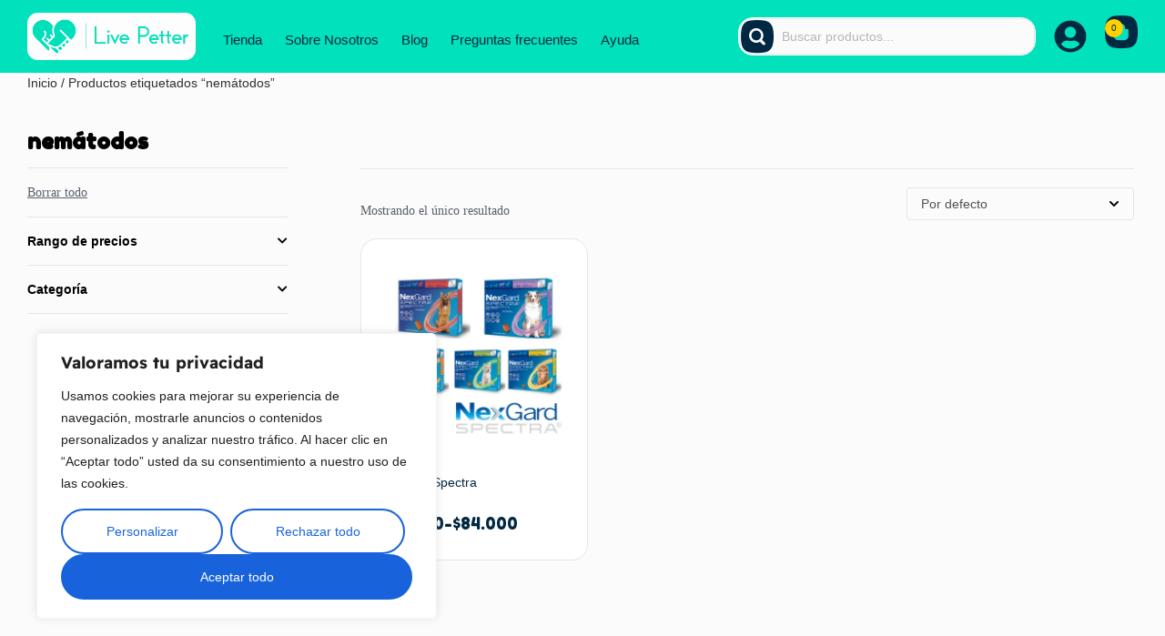

--- FILE ---
content_type: text/html; charset=UTF-8
request_url: https://livepetter.co/wp-admin/admin-ajax.php
body_size: 991
content:
[{"id":1007723,"name":"neoDoxyl","url":"https:\/\/livepetter.co\/producto\/neodoxyl\/","date":"2026-01-21 21:02:03","image":"https:\/\/livepetter.co\/wp-content\/uploads\/2021\/02\/Mesa-de-trabajo-2@2x-100.jpg","price":"&#36;47.300","buyer":{"name":"Silvia","city":"Bogot\u00e1","state":"CO-DC","country":"Colombia"}},{"id":1007721,"name":"Torasemida","url":"https:\/\/livepetter.co\/producto\/torasemida\/","date":"2026-01-21 19:52:06","image":"https:\/\/livepetter.co\/wp-content\/uploads\/2023\/10\/MAGISTRALES_TORASEMIDA_LIVEPETTER.png","price":"&#36;0","buyer":{"name":"Paula Andrea","city":"Bogot\u00e1","state":"CO-DC","country":"Colombia"}},{"id":1007720,"name":"Canav Plus","url":"https:\/\/livepetter.co\/producto\/canav-plus\/","date":"2026-01-21 19:13:17","image":"https:\/\/livepetter.co\/wp-content\/uploads\/2022\/10\/canavplus_livepetter.png","price":"&#36;123.450","buyer":{"name":"Sandra viviana","city":"Rionegro","state":"CO-ANT","country":"Colombia"}},{"id":1007719,"name":"Pimocard","url":"https:\/\/livepetter.co\/producto\/pimocard\/","date":"2026-01-21 17:53:27","image":"https:\/\/livepetter.co\/wp-content\/uploads\/2021\/06\/w441_h441_at__20210615013234productos-pimocard-web.png","price":"&#36;86.900","buyer":{"name":"Yulieth","city":"Yarumal","state":"CO-ANT","country":"Colombia"}},{"id":1007717,"name":"VetSolution Canine Hypo Monoprotein","url":"https:\/\/livepetter.co\/producto\/vetsolution-canine-hypo-monoprotein\/","date":"2026-01-21 15:31:34","image":"https:\/\/livepetter.co\/wp-content\/uploads\/2024\/11\/Monge-VetSolution-Perro-Hipo-Monoproteina.jpg","price":"&#36;23.900","buyer":{"name":"Yurany","city":"Bogot\u00e1","state":"CO-DC","country":"Colombia"}},{"id":1007715,"name":"Nep-vet - anticonvulsivo","url":"https:\/\/livepetter.co\/producto\/nep-vet-antes-nervet\/","date":"2026-01-21 14:39:49","image":"https:\/\/livepetter.co\/wp-content\/uploads\/2020\/09\/NEP-VET-LIQUIDO-removebg-preview-1.png","price":"&#36;115.000","buyer":{"name":"Eiler","city":"Bogot\u00e1","state":"CO-DC","country":"Colombia"}},{"id":1007714,"name":"Nep-vet - anticonvulsivo","url":"https:\/\/livepetter.co\/producto\/nep-vet-antes-nervet\/","date":"2026-01-21 13:59:12","image":"https:\/\/livepetter.co\/wp-content\/uploads\/2020\/09\/NEP-VET-LIQUIDO-removebg-preview-1.png","price":"&#36;115.000","buyer":{"name":"Jhon Anderson","city":"Bogot\u00e1","state":"CO-DC","country":"Colombia"}},{"id":1007710,"name":"Trilostano","url":"https:\/\/livepetter.co\/producto\/trilostano\/","date":"2026-01-20 21:39:50","image":"https:\/\/livepetter.co\/wp-content\/uploads\/2023\/08\/MAGISTRALES_TRILOSTANO_LIVEPETTER.png","price":"&#36;0","buyer":{"name":"Ana","city":"Bogot\u00e1","state":"CO-DC","country":"Colombia"}},{"id":1007709,"name":"Ciclosporina oft\u00e1lmica 2%","url":"https:\/\/livepetter.co\/producto\/ciclosporina-oftalmica\/","date":"2026-01-20 20:33:41","image":"https:\/\/livepetter.co\/wp-content\/uploads\/2023\/08\/CICLOSPORINA-2.jpeg","price":"&#36;77.200","buyer":{"name":"Fany Esperanza","city":"Tunja","state":"CO-BOY","country":"Colombia"}},{"id":1007708,"name":"TIU - Estriol","url":"https:\/\/livepetter.co\/producto\/tiu-estriol\/","date":"2026-01-20 19:15:31","image":"https:\/\/livepetter.co\/wp-content\/uploads\/2022\/09\/1_1000x1000-1.jpg","price":"&#36;39.600","buyer":{"name":"LUIS ALBERTO","city":"Envigado","state":"CO-ANT","country":"Colombia"}},{"id":1007707,"name":"Nep-vet - anticonvulsivo","url":"https:\/\/livepetter.co\/producto\/nep-vet-antes-nervet\/","date":"2026-01-20 18:39:54","image":"https:\/\/livepetter.co\/wp-content\/uploads\/2020\/09\/NEP-VET-LIQUIDO-removebg-preview-1.png","price":"&#36;115.000","buyer":{"name":"Milena","city":"Bello","state":"CO-ANT","country":"Colombia"}},{"id":1007706,"name":"Nep-vet - anticonvulsivo","url":"https:\/\/livepetter.co\/producto\/nep-vet-antes-nervet\/","date":"2026-01-20 17:11:34","image":"https:\/\/livepetter.co\/wp-content\/uploads\/2020\/09\/NEP-VET-LIQUIDO-removebg-preview-1.png","price":"&#36;115.000","buyer":{"name":"Sara","city":"Bogot\u00e1","state":"CO-DC","country":"Colombia"}},{"id":1007705,"name":"Respypet: Suplemento Alimenticio para la Salud Visual","url":"https:\/\/livepetter.co\/producto\/respypet\/","date":"2026-01-20 15:36:51","image":"https:\/\/livepetter.co\/wp-content\/uploads\/2023\/08\/RESPYPET.png","price":"&#36;56.200","buyer":{"name":"Jorge Mario","city":"Pereira","state":"CO-RIS","country":"Colombia"}},{"id":1007703,"name":"Trilostano","url":"https:\/\/livepetter.co\/producto\/trilostano\/","date":"2026-01-20 15:33:16","image":"https:\/\/livepetter.co\/wp-content\/uploads\/2023\/08\/MAGISTRALES_TRILOSTANO_LIVEPETTER.png","price":"&#36;0","buyer":{"name":"Hernan","city":"Bogot\u00e1","state":"CO-DC","country":"Colombia"}},{"id":1007700,"name":"Azodyl","url":"https:\/\/livepetter.co\/producto\/azodyl\/","date":"2026-01-20 13:51:36","image":"https:\/\/livepetter.co\/wp-content\/uploads\/2024\/03\/Azodyl2web.png","price":"&#36;486.800","buyer":{"name":"Karina","city":"Bogot\u00e1","state":"CO-DC","country":"Colombia"}}]

--- FILE ---
content_type: text/css
request_url: https://livepetter.co/wp-content/plugins/woocommercebestsellingproductselementorr/assets/css/style.css?ver=ed818572b1a4b67bc56d40b3c19ce40f
body_size: 5605
content:
/*-----------------------------------
[. GRID ]
*/
.woocommercebestsellingproducts .col-xs-1, 
.woocommercebestsellingproducts .col-sm-1, 
.woocommercebestsellingproducts .col-md-1, 
.woocommercebestsellingproducts .col-lg-1, 
.woocommercebestsellingproducts .col-xs-2, 
.woocommercebestsellingproducts .col-sm-2, 
.woocommercebestsellingproducts .col-md-2, 
.woocommercebestsellingproducts .col-lg-2, 
.woocommercebestsellingproducts .col-xs-3, 
.woocommercebestsellingproducts .col-sm-3, 
.woocommercebestsellingproducts .col-md-3, 
.woocommercebestsellingproducts .col-lg-3, 
.woocommercebestsellingproducts .col-xs-4, 
.woocommercebestsellingproducts .col-sm-4, 
.woocommercebestsellingproducts .col-md-4, 
.woocommercebestsellingproducts .col-lg-4, 
.woocommercebestsellingproducts .col-xs-5, 
.woocommercebestsellingproducts .col-sm-5, 
.woocommercebestsellingproducts .col-md-5, 
.woocommercebestsellingproducts .col-lg-5, 
.woocommercebestsellingproducts .col-xs-6, 
.woocommercebestsellingproducts .col-sm-6, 
.woocommercebestsellingproducts .col-md-6, 
.woocommercebestsellingproducts .col-lg-6, 
.woocommercebestsellingproducts .col-xs-7, 
.woocommercebestsellingproducts .col-sm-7, 
.woocommercebestsellingproducts .col-md-7, 
.woocommercebestsellingproducts .col-lg-7, 
.woocommercebestsellingproducts .col-xs-8, 
.woocommercebestsellingproducts .col-sm-8, 
.woocommercebestsellingproducts .col-md-8, 
.woocommercebestsellingproducts .col-lg-8, 
.woocommercebestsellingproducts .col-xs-9, 
.woocommercebestsellingproducts .col-sm-9, 
.woocommercebestsellingproducts .col-md-9, 
.woocommercebestsellingproducts .col-lg-9, 
.woocommercebestsellingproducts .col-xs-10, 
.woocommercebestsellingproducts .col-sm-10, 
.woocommercebestsellingproducts .col-md-10, 
.woocommercebestsellingproducts .col-lg-10, 
.woocommercebestsellingproducts .col-xs-11, 
.woocommercebestsellingproducts .col-sm-11, 
.woocommercebestsellingproducts .col-md-11, 
.woocommercebestsellingproducts .col-lg-11, 
.woocommercebestsellingproducts .col-xs-12, 
.woocommercebestsellingproducts .col-sm-12, 
.woocommercebestsellingproducts .col-md-12, 
.woocommercebestsellingproducts .col-lg-12 {
  position: relative;
  min-height: 1px;
  padding-right: 15px;
  padding-left: 15px;
}
.woocommercebestsellingproducts .col-xs-1, .woocommercebestsellingproducts .col-xs-2, .woocommercebestsellingproducts .col-xs-3, .woocommercebestsellingproducts .col-xs-4, .woocommercebestsellingproducts .col-xs-5, .woocommercebestsellingproducts .col-xs-6, .woocommercebestsellingproducts .col-xs-7, .woocommercebestsellingproducts .col-xs-8, .woocommercebestsellingproducts .col-xs-9, .woocommercebestsellingproducts .col-xs-10, .woocommercebestsellingproducts .col-xs-11, .woocommercebestsellingproducts .col-xs-12 {
  float: left;
}
.woocommercebestsellingproducts .col-xs-12 {
  width: 100%;
}
.woocommercebestsellingproducts .col-xs-11 {
  width: 91.66666667%;
}
.woocommercebestsellingproducts .col-xs-10 {
  width: 83.33333333%;
}
.woocommercebestsellingproducts .col-xs-9 {
  width: 75%;
}
.woocommercebestsellingproducts .col-xs-8 {
  width: 66.66666667%;
}
.woocommercebestsellingproducts .col-xs-7 {
  width: 58.33333333%;
}
.woocommercebestsellingproducts .col-xs-6 {
  width: 50%;
}
.woocommercebestsellingproducts .col-xs-5 {
  width: 41.66666667%;
}
.woocommercebestsellingproducts .col-xs-4 {
  width: 33.33333333%;
}
.woocommercebestsellingproducts .col-xs-3 {
  width: 25%;
}
.woocommercebestsellingproducts .col-xs-2 {
  width: 16.66666667%;
}
.woocommercebestsellingproducts .col-xs-1 {
  width: 8.33333333%;
}
.woocommercebestsellingproducts .col-xs-pull-12 {
  right: 100%;
}
.woocommercebestsellingproducts .col-xs-pull-11 {
  right: 91.66666667%;
}
.woocommercebestsellingproducts .col-xs-pull-10 {
  right: 83.33333333%;
}
.woocommercebestsellingproducts .col-xs-pull-9 {
  right: 75%;
}
.woocommercebestsellingproducts .col-xs-pull-8 {
  right: 66.66666667%;
}
.woocommercebestsellingproducts .col-xs-pull-7 {
  right: 58.33333333%;
}
.woocommercebestsellingproducts .col-xs-pull-6 {
  right: 50%;
}
.woocommercebestsellingproducts .col-xs-pull-5 {
  right: 41.66666667%;
}
.woocommercebestsellingproducts .col-xs-pull-4 {
  right: 33.33333333%;
}
.woocommercebestsellingproducts .col-xs-pull-3 {
  right: 25%;
}
.woocommercebestsellingproducts .col-xs-pull-2 {
  right: 16.66666667%;
}
.woocommercebestsellingproducts .col-xs-pull-1 {
  right: 8.33333333%;
}
.woocommercebestsellingproducts .col-xs-pull-0 {
  right: auto;
}
.woocommercebestsellingproducts .col-xs-push-12 {
  left: 100%;
}
.woocommercebestsellingproducts .col-xs-push-11 {
  left: 91.66666667%;
}
.woocommercebestsellingproducts .col-xs-push-10 {
  left: 83.33333333%;
}
.woocommercebestsellingproducts .col-xs-push-9 {
  left: 75%;
}
.woocommercebestsellingproducts .col-xs-push-8 {
  left: 66.66666667%;
}
.woocommercebestsellingproducts .col-xs-push-7 {
  left: 58.33333333%;
}
.woocommercebestsellingproducts .col-xs-push-6 {
  left: 50%;
}
.woocommercebestsellingproducts .col-xs-push-5 {
  left: 41.66666667%;
}
.woocommercebestsellingproducts .col-xs-push-4 {
  left: 33.33333333%;
}
.woocommercebestsellingproducts .col-xs-push-3 {
  left: 25%;
}
.woocommercebestsellingproducts .col-xs-push-2 {
  left: 16.66666667%;
}
.woocommercebestsellingproducts .col-xs-push-1 {
  left: 8.33333333%;
}
.woocommercebestsellingproducts .col-xs-push-0 {
  left: auto;
}
.woocommercebestsellingproducts .col-xs-offset-12 {
  margin-left: 100%;
}
.woocommercebestsellingproducts .col-xs-offset-11 {
  margin-left: 91.66666667%;
}
.woocommercebestsellingproducts .col-xs-offset-10 {
  margin-left: 83.33333333%;
}
.woocommercebestsellingproducts .col-xs-offset-9 {
  margin-left: 75%;
}
.woocommercebestsellingproducts .col-xs-offset-8 {
  margin-left: 66.66666667%;
}
.woocommercebestsellingproducts .col-xs-offset-7 {
  margin-left: 58.33333333%;
}
.woocommercebestsellingproducts .col-xs-offset-6 {
  margin-left: 50%;
}
.woocommercebestsellingproducts .col-xs-offset-5 {
  margin-left: 41.66666667%;
}
.woocommercebestsellingproducts .col-xs-offset-4 {
  margin-left: 33.33333333%;
}
.woocommercebestsellingproducts .col-xs-offset-3 {
  margin-left: 25%;
}
.woocommercebestsellingproducts .col-xs-offset-2 {
  margin-left: 16.66666667%;
}
.woocommercebestsellingproducts .col-xs-offset-1 {
  margin-left: 8.33333333%;
}
.woocommercebestsellingproducts .col-xs-offset-0 {
  margin-left: 0%;
}
@media (min-width: 768px) {
  .woocommercebestsellingproducts .col-sm-1, .woocommercebestsellingproducts .col-sm-2, .woocommercebestsellingproducts .col-sm-3, .woocommercebestsellingproducts .col-sm-4, .woocommercebestsellingproducts .col-sm-5, .woocommercebestsellingproducts .col-sm-6, .woocommercebestsellingproducts .col-sm-7, .woocommercebestsellingproducts .col-sm-8, .woocommercebestsellingproducts .col-sm-9, .woocommercebestsellingproducts .col-sm-10, .woocommercebestsellingproducts .col-sm-11, .woocommercebestsellingproducts .col-sm-12 {
    float: left;
  }
  .woocommercebestsellingproducts .col-sm-12 {
    width: 100%;
  }
  .woocommercebestsellingproducts .col-sm-11 {
    width: 91.66666667%;
  }
  .woocommercebestsellingproducts .col-sm-10 {
    width: 83.33333333%;
  }
  .woocommercebestsellingproducts .col-sm-9 {
    width: 75%;
  }
  .woocommercebestsellingproducts .col-sm-8 {
    width: 66.66666667%;
  }
  .woocommercebestsellingproducts .col-sm-7 {
    width: 58.33333333%;
  }
  .woocommercebestsellingproducts .col-sm-6 {
    width: 50%;
  }
  .woocommercebestsellingproducts .col-sm-5 {
    width: 41.66666667%;
  }
  .woocommercebestsellingproducts .col-sm-4 {
    width: 33.33333333%;
  }
  .woocommercebestsellingproducts .col-sm-3 {
    width: 25%;
  }
  .woocommercebestsellingproducts .col-sm-2 {
    width: 16.66666667%;
  }
  .woocommercebestsellingproducts .col-sm-1 {
    width: 8.33333333%;
  }
  .woocommercebestsellingproducts .col-sm-pull-12 {
    right: 100%;
  }
  .woocommercebestsellingproducts .col-sm-pull-11 {
    right: 91.66666667%;
  }
  .woocommercebestsellingproducts .col-sm-pull-10 {
    right: 83.33333333%;
  }
  .woocommercebestsellingproducts .col-sm-pull-9 {
    right: 75%;
  }
  .woocommercebestsellingproducts .col-sm-pull-8 {
    right: 66.66666667%;
  }
  .woocommercebestsellingproducts .col-sm-pull-7 {
    right: 58.33333333%;
  }
  .woocommercebestsellingproducts .col-sm-pull-6 {
    right: 50%;
  }
  .woocommercebestsellingproducts .col-sm-pull-5 {
    right: 41.66666667%;
  }
  .woocommercebestsellingproducts .col-sm-pull-4 {
    right: 33.33333333%;
  }
  .woocommercebestsellingproducts .col-sm-pull-3 {
    right: 25%;
  }
  .woocommercebestsellingproducts .col-sm-pull-2 {
    right: 16.66666667%;
  }
  .woocommercebestsellingproducts .col-sm-pull-1 {
    right: 8.33333333%;
  }
  .woocommercebestsellingproducts .col-sm-pull-0 {
    right: auto;
  }
  .woocommercebestsellingproducts .col-sm-push-12 {
    left: 100%;
  }
  .woocommercebestsellingproducts .col-sm-push-11 {
    left: 91.66666667%;
  }
  .woocommercebestsellingproducts .col-sm-push-10 {
    left: 83.33333333%;
  }
  .woocommercebestsellingproducts .col-sm-push-9 {
    left: 75%;
  }
  .woocommercebestsellingproducts .col-sm-push-8 {
    left: 66.66666667%;
  }
  .woocommercebestsellingproducts .col-sm-push-7 {
    left: 58.33333333%;
  }
  .woocommercebestsellingproducts .col-sm-push-6 {
    left: 50%;
  }
  .woocommercebestsellingproducts .col-sm-push-5 {
    left: 41.66666667%;
  }
  .woocommercebestsellingproducts .col-sm-push-4 {
    left: 33.33333333%;
  }
  .woocommercebestsellingproducts .col-sm-push-3 {
    left: 25%;
  }
  .woocommercebestsellingproducts .col-sm-push-2 {
    left: 16.66666667%;
  }
  .woocommercebestsellingproducts .col-sm-push-1 {
    left: 8.33333333%;
  }
  .woocommercebestsellingproducts .col-sm-push-0 {
    left: auto;
  }
  .woocommercebestsellingproducts .col-sm-offset-12 {
    margin-left: 100%;
  }
  .woocommercebestsellingproducts .col-sm-offset-11 {
    margin-left: 91.66666667%;
  }
  .woocommercebestsellingproducts .col-sm-offset-10 {
    margin-left: 83.33333333%;
  }
  .woocommercebestsellingproducts .col-sm-offset-9 {
    margin-left: 75%;
  }
  .woocommercebestsellingproducts .col-sm-offset-8 {
    margin-left: 66.66666667%;
  }
  .woocommercebestsellingproducts .col-sm-offset-7 {
    margin-left: 58.33333333%;
  }
  .woocommercebestsellingproducts .col-sm-offset-6 {
    margin-left: 50%;
  }
  .woocommercebestsellingproducts .col-sm-offset-5 {
    margin-left: 41.66666667%;
  }
  .woocommercebestsellingproducts .col-sm-offset-4 {
    margin-left: 33.33333333%;
  }
  .woocommercebestsellingproducts .col-sm-offset-3 {
    margin-left: 25%;
  }
  .woocommercebestsellingproducts .col-sm-offset-2 {
    margin-left: 16.66666667%;
  }
  .woocommercebestsellingproducts .col-sm-offset-1 {
    margin-left: 8.33333333%;
  }
  .woocommercebestsellingproducts .col-sm-offset-0 {
    margin-left: 0%;
  }
}
@media (min-width: 992px) {
  .woocommercebestsellingproducts .col-md-1, .woocommercebestsellingproducts .col-md-2, .woocommercebestsellingproducts .col-md-3, .woocommercebestsellingproducts .col-md-4, .woocommercebestsellingproducts .col-md-5, .woocommercebestsellingproducts .col-md-6, .woocommercebestsellingproducts .col-md-7, .woocommercebestsellingproducts .col-md-8, .woocommercebestsellingproducts .col-md-9, .woocommercebestsellingproducts .col-md-10, .woocommercebestsellingproducts .col-md-11, .woocommercebestsellingproducts .col-md-12 {
    float: left;
  }
  .woocommercebestsellingproducts .col-md-12 {
    width: 100%;
  }
  .woocommercebestsellingproducts .col-md-11 {
    width: 91.66666667%;
  }
  .woocommercebestsellingproducts .col-md-10 {
    width: 83.33333333%;
  }
  .woocommercebestsellingproducts .col-md-9 {
    width: 75%;
  }
  .woocommercebestsellingproducts .col-md-8 {
    width: 66.66666667%;
  }
  .woocommercebestsellingproducts .col-md-7 {
    width: 58.33333333%;
  }
  .woocommercebestsellingproducts .col-md-6 {
    width: 50%;
  }
  .woocommercebestsellingproducts .col-md-5 {
    width: 41.66666667%;
  }
  .woocommercebestsellingproducts .col-md-4 {
    width: 33.33333333%;
  }
  .woocommercebestsellingproducts .col-md-3 {
    width: 25%;
  }
  .woocommercebestsellingproducts .col-md-2 {
    width: 16.66666667%;
  }
  .woocommercebestsellingproducts .col-md-1 {
    width: 8.33333333%;
  }
  .woocommercebestsellingproducts .col-md-pull-12 {
    right: 100%;
  }
  .woocommercebestsellingproducts .col-md-pull-11 {
    right: 91.66666667%;
  }
  .woocommercebestsellingproducts .col-md-pull-10 {
    right: 83.33333333%;
  }
  .woocommercebestsellingproducts .col-md-pull-9 {
    right: 75%;
  }
  .woocommercebestsellingproducts .col-md-pull-8 {
    right: 66.66666667%;
  }
  .woocommercebestsellingproducts .col-md-pull-7 {
    right: 58.33333333%;
  }
  .woocommercebestsellingproducts .col-md-pull-6 {
    right: 50%;
  }
  .woocommercebestsellingproducts .col-md-pull-5 {
    right: 41.66666667%;
  }
  .woocommercebestsellingproducts .col-md-pull-4 {
    right: 33.33333333%;
  }
  .woocommercebestsellingproducts .col-md-pull-3 {
    right: 25%;
  }
  .woocommercebestsellingproducts .col-md-pull-2 {
    right: 16.66666667%;
  }
  .woocommercebestsellingproducts .col-md-pull-1 {
    right: 8.33333333%;
  }
  .woocommercebestsellingproducts .col-md-pull-0 {
    right: auto;
  }
  .woocommercebestsellingproducts .col-md-push-12 {
    left: 100%;
  }
  .woocommercebestsellingproducts .col-md-push-11 {
    left: 91.66666667%;
  }
  .woocommercebestsellingproducts .col-md-push-10 {
    left: 83.33333333%;
  }
  .woocommercebestsellingproducts .col-md-push-9 {
    left: 75%;
  }
  .woocommercebestsellingproducts .col-md-push-8 {
    left: 66.66666667%;
  }
  .woocommercebestsellingproducts .col-md-push-7 {
    left: 58.33333333%;
  }
  .woocommercebestsellingproducts .col-md-push-6 {
    left: 50%;
  }
  .woocommercebestsellingproducts .col-md-push-5 {
    left: 41.66666667%;
  }
  .woocommercebestsellingproducts .col-md-push-4 {
    left: 33.33333333%;
  }
  .woocommercebestsellingproducts .col-md-push-3 {
    left: 25%;
  }
  .woocommercebestsellingproducts .col-md-push-2 {
    left: 16.66666667%;
  }
  .woocommercebestsellingproducts .col-md-push-1 {
    left: 8.33333333%;
  }
  .woocommercebestsellingproducts .col-md-push-0 {
    left: auto;
  }
  .woocommercebestsellingproducts .col-md-offset-12 {
    margin-left: 100%;
  }
  .woocommercebestsellingproducts .col-md-offset-11 {
    margin-left: 91.66666667%;
  }
  .woocommercebestsellingproducts .col-md-offset-10 {
    margin-left: 83.33333333%;
  }
  .woocommercebestsellingproducts .col-md-offset-9 {
    margin-left: 75%;
  }
  .woocommercebestsellingproducts .col-md-offset-8 {
    margin-left: 66.66666667%;
  }
  .woocommercebestsellingproducts .col-md-offset-7 {
    margin-left: 58.33333333%;
  }
  .woocommercebestsellingproducts .col-md-offset-6 {
    margin-left: 50%;
  }
  .woocommercebestsellingproducts .col-md-offset-5 {
    margin-left: 41.66666667%;
  }
  .woocommercebestsellingproducts .col-md-offset-4 {
    margin-left: 33.33333333%;
  }
  .woocommercebestsellingproducts .col-md-offset-3 {
    margin-left: 25%;
  }
  .woocommercebestsellingproducts .col-md-offset-2 {
    margin-left: 16.66666667%;
  }
  .woocommercebestsellingproducts .col-md-offset-1 {
    margin-left: 8.33333333%;
  }
  .woocommercebestsellingproducts .col-md-offset-0 {
    margin-left: 0%;
  }
}
@media (min-width: 1200px) {
  .woocommercebestsellingproducts .col-lg-1, .woocommercebestsellingproducts .col-lg-2, .woocommercebestsellingproducts .col-lg-3, .woocommercebestsellingproducts .col-lg-4, .woocommercebestsellingproducts .col-lg-5, .woocommercebestsellingproducts .col-lg-6, .woocommercebestsellingproducts .col-lg-7, .woocommercebestsellingproducts .col-lg-8, .woocommercebestsellingproducts .col-lg-9, .woocommercebestsellingproducts .col-lg-10, .woocommercebestsellingproducts .col-lg-11, .woocommercebestsellingproducts .col-lg-12 {
    float: left;
  }
  .woocommercebestsellingproducts .col-lg-12 {
    width: 100%;
  }
  .woocommercebestsellingproducts .col-lg-11 {
    width: 91.66666667%;
  }
  .woocommercebestsellingproducts .col-lg-10 {
    width: 83.33333333%;
  }
  .woocommercebestsellingproducts .col-lg-9 {
    width: 75%;
  }
  .woocommercebestsellingproducts .col-lg-8 {
    width: 66.66666667%;
  }
  .woocommercebestsellingproducts .col-lg-7 {
    width: 58.33333333%;
  }
  .woocommercebestsellingproducts .col-lg-6 {
    width: 50%;
  }
  .woocommercebestsellingproducts .col-lg-5 {
    width: 41.66666667%;
  }
  .woocommercebestsellingproducts .col-lg-4 {
    width: 33.33333333%;
  }
  .woocommercebestsellingproducts .col-lg-3 {
    width: 25%;
  }
  .woocommercebestsellingproducts .col-lg-2 {
    width: 16.66666667%;
  }
  .woocommercebestsellingproducts .col-lg-1 {
    width: 8.33333333%;
  }
  .woocommercebestsellingproducts .col-lg-pull-12 {
    right: 100%;
  }
  .woocommercebestsellingproducts .col-lg-pull-11 {
    right: 91.66666667%;
  }
  .woocommercebestsellingproducts .col-lg-pull-10 {
    right: 83.33333333%;
  }
  .woocommercebestsellingproducts .col-lg-pull-9 {
    right: 75%;
  }
  .woocommercebestsellingproducts .col-lg-pull-8 {
    right: 66.66666667%;
  }
  .woocommercebestsellingproducts .col-lg-pull-7 {
    right: 58.33333333%;
  }
  .woocommercebestsellingproducts .col-lg-pull-6 {
    right: 50%;
  }
  .woocommercebestsellingproducts .col-lg-pull-5 {
    right: 41.66666667%;
  }
  .woocommercebestsellingproducts .col-lg-pull-4 {
    right: 33.33333333%;
  }
  .woocommercebestsellingproducts .col-lg-pull-3 {
    right: 25%;
  }
  .woocommercebestsellingproducts .col-lg-pull-2 {
    right: 16.66666667%;
  }
  .woocommercebestsellingproducts .col-lg-pull-1 {
    right: 8.33333333%;
  }
  .woocommercebestsellingproducts .col-lg-pull-0 {
    right: auto;
  }
  .woocommercebestsellingproducts .col-lg-push-12 {
    left: 100%;
  }
  .woocommercebestsellingproducts .col-lg-push-11 {
    left: 91.66666667%;
  }
  .woocommercebestsellingproducts .col-lg-push-10 {
    left: 83.33333333%;
  }
  .woocommercebestsellingproducts .col-lg-push-9 {
    left: 75%;
  }
  .woocommercebestsellingproducts .col-lg-push-8 {
    left: 66.66666667%;
  }
  .woocommercebestsellingproducts .col-lg-push-7 {
    left: 58.33333333%;
  }
  .woocommercebestsellingproducts .col-lg-push-6 {
    left: 50%;
  }
  .woocommercebestsellingproducts .col-lg-push-5 {
    left: 41.66666667%;
  }
  .woocommercebestsellingproducts .col-lg-push-4 {
    left: 33.33333333%;
  }
  .woocommercebestsellingproducts .col-lg-push-3 {
    left: 25%;
  }
  .woocommercebestsellingproducts .col-lg-push-2 {
    left: 16.66666667%;
  }
  .woocommercebestsellingproducts .col-lg-push-1 {
    left: 8.33333333%;
  }
  .woocommercebestsellingproducts .col-lg-push-0 {
    left: auto;
  }
  .woocommercebestsellingproducts .col-lg-offset-12 {
    margin-left: 100%;
  }
  .woocommercebestsellingproducts .col-lg-offset-11 {
    margin-left: 91.66666667%;
  }
  .woocommercebestsellingproducts .col-lg-offset-10 {
    margin-left: 83.33333333%;
  }
  .woocommercebestsellingproducts .col-lg-offset-9 {
    margin-left: 75%;
  }
  .woocommercebestsellingproducts .col-lg-offset-8 {
    margin-left: 66.66666667%;
  }
  .woocommercebestsellingproducts .col-lg-offset-7 {
    margin-left: 58.33333333%;
  }
  .woocommercebestsellingproducts .col-lg-offset-6 {
    margin-left: 50%;
  }
  .woocommercebestsellingproducts .col-lg-offset-5 {
    margin-left: 41.66666667%;
  }
  .woocommercebestsellingproducts .col-lg-offset-4 {
    margin-left: 33.33333333%;
  }
  .woocommercebestsellingproducts .col-lg-offset-3 {
    margin-left: 25%;
  }
  .woocommercebestsellingproducts .col-lg-offset-2 {
    margin-left: 16.66666667%;
  }
  .woocommercebestsellingproducts .col-lg-offset-1 {
    margin-left: 8.33333333%;
  }
  .woocommercebestsellingproducts .col-lg-offset-0 {
    margin-left: 0%;
  }
}
.woocommercebestsellingproducts .clearfix:before,
.woocommercebestsellingproducts .clearfix:after,
.woocommercebestsellingproducts .container:before,
.woocommercebestsellingproducts .container:after,
.woocommercebestsellingproducts .container-fluid:before,
.woocommercebestsellingproducts .container-fluid:after,
.woocommercebestsellingproducts .row:before,
.woocommercebestsellingproducts .row:after {
  display: table;
  content: " ";
}
.woocommercebestsellingproducts .clearfix:after,
.woocommercebestsellingproducts .container:after,
.woocommercebestsellingproducts .container-fluid:after,
.woocommercebestsellingproducts .row:after {
  clear: both;
}

/*------------------------------------------------------------------
[0. blogs General CSS]
*/
.woocommercebestsellingproducts-bp-vc-element-blogs {
	margin-bottom:50px;
}
.woocommercebestsellingproducts-bp-vc-element-blogs.woocommercebestsellingproducts-bp-blogs-style2 {
	margin-bottom:0;
}
.woocommercebestsellingproducts-bp-vc-element-blogs:last-child {
	margin-bottom:0;
}
.woocommercebestsellingproducts-bp-vc-element-blogs article {
	position:relative;
	line-height:1;
}
.woocommercebestsellingproducts-bp-vc-element-blogs article h2 {
	line-height:1;
}
.woocommercebestsellingproducts-bp-vc-element-blogs h1, 
.woocommercebestsellingproducts-bp-vc-element-blogs h2, 
.woocommercebestsellingproducts-bp-vc-element-blogs h3, 
.woocommercebestsellingproducts-bp-vc-element-blogs h4, 
.woocommercebestsellingproducts-bp-vc-element-blogs h5 {
	margin:0;
}
.woocommercebestsellingproducts-bp-vc-element-blogs .article-image {
	position:relative;
}
.woocommercebestsellingproducts-bp-vc-element-blogs .article-title a {
    text-transform: uppercase;
	font-size:28px;
	display:block;
}
.item-blogs .article-info .article-info-bottom .article-author a {
	text-transform:uppercase;
	font-weight:bold;
}
.item-blogs.first-element-blogs .article-info .article-excerpt {
	font-weight:300!important;
}
.woocommercebestsellingproducts-bp-vc-element-blogs .article-price {
	position:absolute;
	left:0;
	bottom:0;
	font-size: 0;	
}
.woocommercebestsellingproducts-bp-vc-element-blogs .article-price a {
    font-size: 10px;
    font-weight: bold;
    letter-spacing: 1px;
    padding: 6px 10px;
    text-transform: uppercase;
	display:block;
	line-height:1.2;
	margin-top:4px;
	display:inline-block;
	margin-right:2px;
}
.woocommercebestsellingproducts-bp-vc-element-blogs .article-data,
.woocommercebestsellingproducts-bp-vc-element-blogs .article-prices,
.woocommercebestsellingproducts-bp-vc-element-blogs .article-separator {
	float:left;
}
.woocommercebestsellingproducts-bp-vc-element-blogs .article-data {
    font-size: 12px;
    letter-spacing: 0.5px;
    margin-right: 20px;	
}
.woocommercebestsellingproducts-bp-vc-element-blogs .article-prices {
	margin-left:20px;
    font-size: 12px;
    letter-spacing: 0.5px;	
}
.woocommercebestsellingproducts-bp-vc-element-blogs img {
	width:100%;
}
.woocommercebestsellingproducts-bp-vc-element-blogs i {
	margin-right:8px;
}
.woocommercebestsellingproducts-bp-vc-element-blogs .article-price i {
	margin-right:0;
}
.woocommercebestsellingproducts-bp-vc-element-blogs .article-read-more i {
	margin-left:10px;
	margin-right:0;
}
.woocommercebestsellingproducts-bp-vc-element-blogs .article-info-top {
	padding-top:15px;
}
.woocommercebestsellingproducts-bp-vc-element-blogs.woocommercebestsellingproducts-bp-blogs-style4 .article-info-top {
	padding-top:15px;
	background:#FFFFFF;
}
.woocommercebestsellingproducts-bp-vc-element-blogs.woocommercebestsellingproducts-bp-blogs-style6 .article-info-top {
	padding-top:0;
}
.woocommercebestsellingproducts-bp-vc-element-blogs h3 a {
	margin:20px 0 10px;
}
.woocommercebestsellingproducts-bp-vc-element-blogs-title-box {
    height: 35px;
    margin: 0 0 25px;
    position: relative;
    text-align: left;
}
.woocommercebestsellingproducts-bp-vc-element-blogs-title-box h2 {
    display: inline-block;
    font-size: 14px;
    font-weight: 600;
    height: calc(100% + 2px);
	height: -webkit-calc(100% + 2px);
    left: 0;
	letter-spacing: 1.5px;
    padding: 10px;
    position: absolute;
    text-transform: uppercase;
    top: -1px;
    transition: color 0.3s ease 0s;
	margin:0;
	overflow: hidden;
	text-overflow: ellipsis;
	white-space: nowrap;
	max-width:95%;
}
.woocommercebestsellingproducts-bp-vc-element-blogs #woocommercebestsellingproducts-bp-load-blogs {
    text-align: center;
}
#woocommercebestsellingproducts-bp-load-blogs, .woocommercebestsellingproducts-bp-load-more-container {
    margin-top: 50px;
}
.woocommercebestsellingproducts-bp-load-more-style3 #woocommercebestsellingproducts-bp-load-blogs,
.woocommercebestsellingproducts-bp-load-more-style3 .woocommercebestsellingproducts-bp-load-more-container {
	margin-top:0;
}
.woocommercebestsellingproducts-bp-vc-element-blogs #woocommercebestsellingproducts-bp-load-blogs a {
    padding: 10px 20px;
    text-transform: uppercase;
	transition: all 0.3s ease 0s;
	letter-spacing:1px;
	display:inline-block;
	color:#747474;
}
.woocommercebestsellingproducts-bp-vc-element-blogs #woocommercebestsellingproducts-bp-load-blogs a:hover {
	transition: all 0.3s ease 0s;
	color:#009688;
}
.woocommercebestsellingproducts-bp-vc-pagination {
	margin-top:50px;
}
.woocommercebestsellingproducts-bp-vc-pagination a {
    display: inline-block;
    padding: 10px 20px;
    text-transform: uppercase;
    transition: all 0.3s ease 0s;
}
.woocommercebestsellingproducts-bp-vc-pagination a:hover {
	transition: all 0.3s ease 0s;
}
.woocommercebestsellingproducts-bp-pagination-normal a {
	padding:0;
}
.woocommercebestsellingproducts-bp-pagination-normal a:last-child {
    float: right;
}
.woocommercebestsellingproducts-bp-pagination-normal a {
	color:#747474;
	transition: all 0.3s ease 0s;
}
.woocommercebestsellingproducts-bp-pagination-normal a:hover  {
	color:#009688;
	transition: all 0.3s ease 0s;
}
.fnwp-numeric-pagination {
    text-align: center;
}
.fnwp-numeric-pagination .inactive {
    font-size: 14px;
    line-height: 1;
    margin: 0 2px;
    padding: 10px 13px;
	float:none!important;
	color:#747474;
}
.fnwp-numeric-pagination .current {
    font-size: 14px;
    line-height: 1;
    margin: 0 2px;
    padding: 10px 14px;
    display: inline-block;
    text-transform: uppercase;
    transition: all 0.3s ease 0s;
	color:#009688;
}
.fnwp-numeric-pagination i {
    font-size: 14px;
    line-height: 1;
    padding: 10px 14px;
	margin-right: 0;
    display: inline-block;
    text-transform: uppercase;
    transition: all 0.3s ease 0s;
	color:#747474;
}
.fnwp-numeric-pagination a.inactive:hover,
.fnwp-numeric-pagination i:hover  {
	color:#009688;
}
.fnwp-numeric-pagination .fnwp-icon-left {
	margin-right:34px;
}
.fnwp-numeric-pagination .fnwp-icon-right {
	margin-left:34px;
}
.fnwp-numeric-pagination i:hover {
    transition: all 0.3s ease 0s;
}
a.fnwp-pagination-numeric-arrow {
	border:none;
	padding:0;
	margin:0;
}
a.fnwp-pagination-numeric-arrow:hover {
	background:none;
}
.fnwp-numeric-pagination .woocommercebestsellingproducts-bpicon.fa-angle-double-left {
    margin-right: 4px;
}
.fnwp-numeric-pagination .woocommercebestsellingproducts-bpicon.fa-angle-double-right {
    margin-left: 4px;
}
.woocommercebestsellingproducts-bp-pagination .fnwp-numeric-pagination a:last-child {
    float: none !important;
}
@media screen and (max-width: 700px) {
	.woocommercebestsellingproducts-bp-vc-pagination a {
		margin-bottom:10px;
	}
}
@media screen and (max-width: 400px) {
	.woocommercebestsellingproducts-bp-vc-element-blogs .woocommercebestsellingproducts-bp-pagination-normal {
		width: 100% !important;
	}
}
/*------------------------------------------------------------------
[1. Blog Post Type 1]
*/
.woocommercebestsellingproducts-bp-vc-element-blogs.woocommercebestsellingproducts-bp-blogs-style1.woocommercebestsellingproducts-bp-vc-blogs-2-col .item-blogs.first-element-blogs {
    padding-top: 25px;
	margin-top:25px;
}
.woocommercebestsellingproducts-bp-vc-element-blogs.woocommercebestsellingproducts-bp-blogs-style1.woocommercebestsellingproducts-bp-vc-blogs-1-col .item-blogs.first-element-blogs {
	margin-top: 25px;
	padding-top: 25px;
}
.woocommercebestsellingproducts-bp-vc-element-blogs.woocommercebestsellingproducts-bp-blogs-style1.woocommercebestsellingproducts-bp-vc-blogs-1-col .item-blogs.first-element-blogs:first-child {
	margin-top: 0px;
	padding-top: 0px;
	border-top: 0px;
}
.item-blogs.first-element-blogs {
    text-align: center;
}


/*1 COLUMN */
.woocommercebestsellingproducts-bp-blogs-style1 .item-blogs.first-element-blogs .article-excerpt {
	margin-bottom:0;
}
.item-blogs.first-element-blogs .article-excerpt {
	color:#747474;
}
.woocommercebestsellingproducts-bp-vc-element-blogs.woocommercebestsellingproducts-bp-blogs-style1.woocommercebestsellingproducts-bp-vc-blogs-1-col .article-info-top {
	padding-top:0;
}
.woocommercebestsellingproducts-bp-vc-element-blogs.woocommercebestsellingproducts-bp-blogs-style1.woocommercebestsellingproducts-bp-vc-blogs-1-col .article-info-top {
	margin-bottom: 25px;
}
.item-blogs.first-element-blogs.col-xs-12 .article-excerpt {
    font-size: 15px;
    font-weight: normal;
    line-height: 30px;
    margin-bottom: 0;
    margin-top: 20px;
}
.article-info .article-category a {
    font-size: 14px;
    font-weight: bold;
    letter-spacing: 1px;
    text-transform: uppercase;
}
.article-info .article-category a,
.item-blogs .article-info .article-info-bottom .article-author a,
.item-blogs.first-element-blogs .article-info .article-excerpt .article-read-more,
.item-blogs .article-info .article-author a {
	color:#009688;
	letter-spacing:1px;
}
.article-info .article-category a:hover,
.item-blogs .article-info .article-info-bottom .article-author a:hover,
.item-blogs.first-element-blogs .article-info .article-excerpt .article-read-more:hover,
.item-blogs .article-info .article-author a:hover {
	color:#000000;
}
.woocommercebestsellingproducts-bp-vc-element-blogs h3.article-title a {
    font-size: 25px;
    margin: 15px 0;	
	color:#000000;
	line-height:1.3;
}
.woocommercebestsellingproducts-bp-vc-blogs-1-col h3.article-title a {
    font-size: 28px;
	font-weight:900;
}
.woocommercebestsellingproducts-bp-vc-blogs-2-col h3.article-title a {
    font-size: 18px;
	font-weight:600;
}
.woocommercebestsellingproducts-bp-vc-blogs-3-col h3.article-title a {
    font-size: 18px;
	font-weight:600;
}
.woocommercebestsellingproducts-bp-vc-element-blogs h3.article-title a:hover {
	color:#009688;
}
.article-info .article-info-bottom .article-author {
    display: inline-block;
}
.article-info .article-info-bottom .article-author a {
	font-size:14px;
}
.article-info .article-info-bottom .article-date {
	display: inline-block;
	font-size:14px;
}
.woocommercebestsellingproducts-bp-vc-element-blogs .article-date, 
.woocommercebestsellingproducts-bp-vc-element-blogs .article-separator,
.woocommercebestsellingproducts-bp-vc-element-blogs .article-author a,
.woocommercebestsellingproducts-bp-vc-element-blogs .article-category a {
	font-size:14px;
}
.woocommercebestsellingproducts-bp-vc-element-blogs.woocommercebestsellingproducts-bp-vc-blogs-2-col .article-date, 
.woocommercebestsellingproducts-bp-vc-element-blogs.woocommercebestsellingproducts-bp-vc-blogs-2-col .article-separator,
.woocommercebestsellingproducts-bp-vc-element-blogs.woocommercebestsellingproducts-bp-vc-blogs-2-col .article-author a,
.woocommercebestsellingproducts-bp-vc-element-blogs.woocommercebestsellingproducts-bp-vc-blogs-2-col .article-category a {
	font-size:12px;
}
.article-info .article-info-bottom .article-separator {
    display: inline-block;
    float: none;
	margin:0 5px;
}
.item-blogs.first-element-blogs .article-info .article-excerpt .article-read-more {
    display: block;
    font-size: 12px;
    font-weight: bold;
    left: 50%;
    line-height: 1;
    margin-left: -50px;
    margin-top: 20px;
    padding: 10px 0;
    position: relative;
    text-transform: uppercase;
    width: 100px;
}
.item-blogs.first-element-blogs .article-info .article-excerpt .article-read-more:hover {
	opacity:1;
}
.woocommercebestsellingproducts-bp-vc-element-blogs .article-price {
    bottom: 25px;
    left: inherit;
    right: 25px;
}
.woocommercebestsellingproducts-bp-vc-element-blogs.woocommercebestsellingproducts-bp-vc-blogs-2-col .article-price, 
.woocommercebestsellingproducts-bp-vc-element-blogs.woocommercebestsellingproducts-bp-vc-blogs-3-col .article-price {
    bottom: 15px;
    right: 15px;	
}
.item-blogs.first-element-blogs .article-image .article-price a, .item-blogs.first-element-blogs .article-image .article-price {
    font-size: 15px;
    line-height: 25px;
    width: auto;
	padding:10px;
	margin:0;
}
.woocommercebestsellingproducts .article-price {
    position: absolute;
    width: auto;
	background: #009688;
}
.woocommercebestsellingproducts .article-price span {
	color:#FFFFFF;
}
.woocommercebestsellingproducts-bp-vc-element-blogs .article-price a {
	color:#FFFFFF;
}
.woocommercebestsellingproducts-bp-vc-element-blogs .article-price a:hover {
	color:#000000;
}
/*2 COLUMN */

.item-blogs.first-element-blogs.col-xs-6 .article-title a {
    font-size: 18px;
	margin: 8px 0;
}
.item-blogs.first-element-blogs.col-xs-6 .article-info .article-info-bottom .article-author a,
.item-blogs.first-element-blogs.col-xs-6 .article-info .article-info-bottom .article-date,
.item-blogs.first-element-blogs.col-xs-6 .article-info .article-category a,
.item-blogs.first-element-blogs.col-xs-4 .article-info .article-info-bottom .article-author a,
.item-blogs.first-element-blogs.col-xs-4 .article-info .article-info-bottom .article-date,
.item-blogs.first-element-blogs.col-xs-4 .article-info .article-category a {
	font-size:12px;
}
.item-blogs.first-element-blogs.col-xs-6 .article-info .article-excerpt {
    font-size: 14px;
    font-weight: normal;
    line-height: 26px;
    margin-top: 25px;
}


/*3 COLUMN */

.item-blogs.first-element-blogs.col-xs-4 .article-title a {
	margin: 8px 0;
}


/*------------------------------------------------------------------
[2. Blog Post Type 2]
*/


/*1 COLUMN */
.woocommercebestsellingproducts-bp-vc-element-blogs.woocommercebestsellingproducts-bp-blogs-style2.woocommercebestsellingproducts-bp-vc-blogs-3-col {
	margin-bottom:50px;
}
.woocommercebestsellingproducts-bp-blogs-style2 .article-info .article-info-top .article-author,
.woocommercebestsellingproducts-bp-blogs-style2 .article-info .article-info-top .article-category {
    display: inline-block;
}
.woocommercebestsellingproducts-bp-blogs-style2 .item-blogs.first-element-blogs.col-xs-12 .article-info {
    margin-bottom: 50px;
}
.woocommercebestsellingproducts-bp-blogs-style2 .article-info .article-info-top .article-author a {
    font-weight: bold;
    letter-spacing: 1px;
    text-transform: uppercase;
}
.woocommercebestsellingproducts-bp-blogs-style2 .article-info .article-info-top .article-date {
	display: inline-block;
}
.woocommercebestsellingproducts-bp-blogs-style2 .article-info .article-info-top .article-separator {
    display: inline-block;
    float: none;
	margin:0 8px;
}
.woocommercebestsellingproducts-bp-vc-element-blogs.woocommercebestsellingproducts-bp-blogs-style2 .article-info-top {
    background: #ffffff ;
    margin-left: 35px;
    margin-right: 35px;
    margin-top: -35px;
    padding-top: 25px;
    position: relative;
}
.woocommercebestsellingproducts-bp-blogs-style2 .item-blogs.first-element-blogs.col-xs-12 .article-excerpt {
    color: #747474;
    font-size: 15px;
    font-weight: 300;
    line-height: 27px;
    margin-bottom: 35px;
    margin-top: 25px;
}
.woocommercebestsellingproducts-bp-vc-element-blogs .container-social a {
    color: #747474;
	margin-right:15px;
	font-size:13px;
	transition: all 0.3s ease 0s;
}
.woocommercebestsellingproducts-bp-blogs-style2 .footer-posts .container-social a:last-child,
.woocommercebestsellingproducts-bp-vc-element-blogs.woocommercebestsellingproducts-bp-blogs-style2 i:last-child  {
	margin-right:0;
}
.woocommercebestsellingproducts-bp-vc-element-blogs .container-social a:hover {
	transition: all 0.3s ease 0s;
	color:#009688;
}
.woocommercebestsellingproducts-bp-blogs-style2 .footer-posts {
    border-top: 1px solid #f4f4f4;
	border-bottom: 1px solid #f4f4f4;
    padding: 15px 0;
}
.woocommercebestsellingproducts-bp-vc-element-blogs.woocommercebestsellingproducts-bp-blogs-style2 .container-social {
    display: inline-block;
}
.woocommercebestsellingproducts-bp-vc-element-blogs.woocommercebestsellingproducts-bp-blogs-style2 .article-price {
    display: inline-block;
    height: auto;
    left: inherit;
    position: absolute;
    right: 5px;
    top: 5px;
    width: auto;
    color:#ffffff;
    bottom: inherit;
}
.woocommercebestsellingproducts-bp-blogs-style2.woocommercebestsellingproducts-bp-vc-element-blogs .article-price a {
    font-size: 10px;
    font-weight: normal;
    letter-spacing: 1px;
    line-height: 15px;
    margin-right: 0;
    margin-top: 0;
    padding: 0;
	position:relative;
	z-index:1;
    transition: all 0.3s ease 0s;
}




/*2 COLUMN */

.woocommercebestsellingproducts-bp-vc-element-blogs.woocommercebestsellingproducts-bp-blogs-style2 .col-xs-6 .article-info-top {
    margin-left: 20px;
    margin-right: 20px;
    margin-top: -20px;
    padding-top: 13px;
    position: relative;
}
.woocommercebestsellingproducts-bp-blogs-style2 .col-xs-6 .article-info .article-info-top .article-author a {
    font-weight: bold;
    letter-spacing: 1px;
    text-transform: uppercase;
}
.woocommercebestsellingproducts-bp-blogs-style2 .col-xs-6 .article-info .article-info-top .article-date {
	display: inline-block;
}
.woocommercebestsellingproducts-bp-blogs-style2 .col-xs-6 .article-info .article-info-top .article-separator {
    display: inline-block;
    float: none;
	margin:0 6px;
	color:#aaaaaa;
}
.woocommercebestsellingproducts-bp-blogs-style2 .item-blogs.first-element-blogs.col-xs-6 .article-title a {
    margin: 14px 0 20px;
}
.woocommercebestsellingproducts-bp-blogs-style2 .item-blogs.first-element-blogs.col-xs-6 .article-info .article-excerpt {
    font-size: 14px;
    font-weight: 300;
    line-height: 24px;
    margin-top: 0;
}
.woocommercebestsellingproducts-bp-blogs-style2 .col-xs-6 .footer-posts {
    margin: 25px 0 50px;
    padding: 10px 0;
}
.woocommercebestsellingproducts-bp-vc-element-blogs.woocommercebestsellingproducts-bp-blogs-style2 .col-xs-6  .article-price {
    display: inline-block;
    height: auto;
    left: inherit;
    position: absolute;
    right: 5px;
    top: 5px;
    width: auto;
    color:#ffffff;
    bottom: inherit;
}
.woocommercebestsellingproducts-bp-blogs-style2.woocommercebestsellingproducts-bp-vc-element-blogs .col-xs-6  .article-price a {
    font-size: 10px;
    font-weight: normal;
    letter-spacing: 1px;
    line-height: 15px;
    margin-right: 0;
    margin-top: 0;
    padding: 0;
	position:relative;
	z-index:1;
    transition: all 0.3s ease 0s;
}


/*3 COLUMN */

.woocommercebestsellingproducts-bp-vc-element-blogs.woocommercebestsellingproducts-bp-blogs-style2 .col-xs-4 .article-info-top {
    margin-left: 20px;
    margin-right: 20px;
    margin-top: -20px;
    padding-top: 13px;
    position: relative;
}
.woocommercebestsellingproducts-bp-blogs-style2 .col-xs-4 .article-info .article-info-top .article-author a {
    font-size: 10px;
    font-weight: bold;
    letter-spacing: 1px;
    text-transform: uppercase;
}
.woocommercebestsellingproducts-bp-blogs-style2 .col-xs-4 .article-info .article-info-top .article-date {
	display: inline-block;
}
.woocommercebestsellingproducts-bp-blogs-style2 .col-xs-4 .article-info .article-info-top .article-separator {
    display: inline-block;
    float: none;
	margin:0 6px;
}
.woocommercebestsellingproducts-bp-blogs-style2 .item-blogs.first-element-blogs.col-xs-4 .article-title a {
    margin: 14px 0 20px;
}
.woocommercebestsellingproducts-bp-blogs-style2 .item-blogs.first-element-blogs.col-xs-4 .article-info .article-excerpt {
    font-size: 14px;
    font-weight: 300;
    line-height: 24px;
    margin-top: 0;
}
.woocommercebestsellingproducts-bp-blogs-style2 .col-xs-4 .footer-posts {
    border-bottom: 1px solid #f4f4f4;
    border-top: 1px solid #f4f4f4;
    margin: 25px 0 0;
    padding: 10px 0;
}
.woocommercebestsellingproducts-bp-vc-element-blogs.woocommercebestsellingproducts-bp-blogs-style2 .col-xs-4  .article-price {
    display: inline-block;
    height: auto;
    left: inherit;
    position: absolute;
    right: 5px;
    top: 5px;
    width: auto;
    color:#ffffff;
    bottom: inherit;
}
.woocommercebestsellingproducts-bp-blogs-style2.woocommercebestsellingproducts-bp-vc-element-blogs .col-xs-4 .article-price a {
	color: #ffffff;
    font-size: 10px;
    font-weight: normal;
    letter-spacing: 1px;
    line-height: 14px;
    margin-right: 0;
    margin-top: 0;
    padding: 0;
	position:relative;
	z-index:1;
    transition: all 0.3s ease 0s;
}


/*------------------------------------------------------------------
[2.1 blogs Type 2: Responsive]
*/

@media screen and (max-width: 500px) {
	.woocommercebestsellingproducts-bp-vc-element-blogs.woocommercebestsellingproducts-bp-blogs-style2 .article-info-top {
		margin-left: 20px;
		margin-right: 20px;
		margin-top: -20px;
		padding-top: 20px;
	}
	.woocommercebestsellingproducts-bp-blogs-style2.woocommercebestsellingproducts-bp-vc-element-blogs .article-price {
		display: none;
	}
}




/*------------------------------------------------------------------
[3. Blog Post Type 3]
*/


/*1 COLUMN */
.woocommercebestsellingproducts-bp-vc-element-blogs.woocommercebestsellingproducts-bp-blogs-style3 {
	margin-bottom:0;
}
.woocommercebestsellingproducts-bp-blogs-style3 .item-blogs.first-element-blogs.col-xs-12 {
    margin-bottom: 50px;
}
.woocommercebestsellingproducts-bp-blogs-style3 .item-blogs.first-element-blogs.col-xs-12 .article-image .article-category {
    bottom: 25px;
    position: absolute;
    width: 100%;
}
.woocommercebestsellingproducts-bp-blogs-style3 .item-blogs.first-element-blogs.col-xs-12 .article-image .article-category a {
    font-weight: bold;
    letter-spacing: 2px;
    padding: 4px 12px;
    text-transform: uppercase;
	background:#FFFFFF;
	color:#009688;
	transition: all 0.3s ease 0s;
}
.woocommercebestsellingproducts-bp-blogs-style3 .item-blogs.first-element-blogs.col-xs-12 .article-image .article-category a:hover {
	background:#009688;
	color:#FFFFFF;	
	transition: all 0.3s ease 0s;
}
.woocommercebestsellingproducts-bp-blogs-style3 .item-blogs.first-element-blogs.col-xs-12 .article-image.col-xs-6 {
    height: 460px;
    overflow: hidden;
	padding:0;
}
.woocommercebestsellingproducts-bp-blogs-style3.woocommercebestsellingproducts-bp-vc-element-blogs .article-price {
    bottom: inherit;
    left: inherit;
    right: 5px;
    top: 5px;
}
.woocommercebestsellingproducts-bp-blogs-style3 .item-blogs.first-element-blogs.col-xs-12 .article-info.col-xs-6 {
	border:1px solid #f4f4f4;
    height: 460px;
    margin-bottom: 0;
    padding: 70px 50px !important;
}
.woocommercebestsellingproducts-bp-blogs-style3 .item-blogs.first-element-blogs.col-xs-12 .article-info.col-xs-6 .article-title a {
    font-size: 30px;
}
.woocommercebestsellingproducts-bp-blogs-style3 .article-info .article-info-top .article-author {
	display: inline-block;
}
.woocommercebestsellingproducts-bp-blogs-style3 .article-info .article-info-top .article-author a {
    font-weight: bold;
    letter-spacing: 1px;
    text-transform: uppercase;
}
.woocommercebestsellingproducts-bp-blogs-style3 .article-info .article-info-top .article-date {
	display: inline-block;
}
.woocommercebestsellingproducts-bp-blogs-style3 .article-info .article-info-top .article-separator {
    display: inline-block;
    float: none;
	margin:0 8px;
}
.woocommercebestsellingproducts-bp-blogs-style3 .item-blogs.first-element-blogs.col-xs-12 .article-info.col-xs-6 .article-excerpt {
    font-size: 14px;
    font-weight: 300;
    line-height: 22px;
    margin-bottom: 0;
    margin-top: 30px;
}
.woocommercebestsellingproducts-bp-blogs-style3 .item-blogs.first-element-blogs.col-xs-12 .article-info.col-xs-6 .container-social {
    border-bottom: 1px solid #f4f4f4;
    border-top: 1px solid #f4f4f4;
    margin-top: 50px;
    padding: 10px 0;
}
.woocommercebestsellingproducts-bp-blogs-style3 .item-blogs.first-element-blogs.col-xs-12 .article-info.col-xs-6 .container-social a {
	margin-right:15px;
	font-size:13px;
	transition: all 0.3s ease 0s;
}
.woocommercebestsellingproducts-bp-blogs-style3 .item-blogs.first-element-blogs.col-xs-12 .article-info.col-xs-6 .container-social a:hover {
	transition: all 0.3s ease 0s;
}
.woocommercebestsellingproducts-bp-sidebar-right .woocommercebestsellingproducts-bp-blogs-style3 .item-blogs.first-element-blogs.col-xs-12 .article-image.col-xs-6 {
    height: auto;
    overflow: hidden;
}
.woocommercebestsellingproducts-bp-sidebar-right .woocommercebestsellingproducts-bp-blogs-style3 .item-blogs.first-element-blogs.col-xs-12 .article-info.col-xs-6 {
    height: 326px;
    padding: 25px !important;
}
.woocommercebestsellingproducts-bp-sidebar-right .woocommercebestsellingproducts-bp-blogs-style3 .item-blogs.first-element-blogs.col-xs-12 .article-info.col-xs-6 .article-title a {
    font-size: 26px;
}
.woocommercebestsellingproducts-bp-sidebar-right .woocommercebestsellingproducts-bp-blogs-style3 .item-blogs.first-element-blogs.col-xs-12 .article-info.col-xs-6 .container-social {
    margin-top: 30px;
}


/*1 COLUMN SIDEBAR */

.vc_col-sm-5 .woocommercebestsellingproducts-bp-blogs-style3 .item-blogs.first-element-blogs.col-xs-12 .article-info.col-xs-6,
.vc_col-sm-6 .woocommercebestsellingproducts-bp-blogs-style3 .item-blogs.first-element-blogs.col-xs-12 .article-info.col-xs-6,
.vc_col-sm-7 .woocommercebestsellingproducts-bp-blogs-style3 .item-blogs.first-element-blogs.col-xs-12 .article-info.col-xs-6,
.vc_col-sm-8 .woocommercebestsellingproducts-bp-blogs-style3 .item-blogs.first-element-blogs.col-xs-12 .article-info.col-xs-6,
.vc_col-sm-9 .woocommercebestsellingproducts-bp-blogs-style3 .item-blogs.first-element-blogs.col-xs-12 .article-info.col-xs-6,
.vc_col-sm-10 .woocommercebestsellingproducts-bp-blogs-style3 .item-blogs.first-element-blogs.col-xs-12 .article-info.col-xs-6,
.vc_col-sm-11 .woocommercebestsellingproducts-bp-blogs-style3 .item-blogs.first-element-blogs.col-xs-12 .article-info.col-xs-6,
.woocommercebestsellingproducts-bp-sidebar-left .woocommercebestsellingproducts-bp-blogs-style3 .item-blogs.first-element-blogs.col-xs-12 .article-info.col-xs-6,
.woocommercebestsellingproducts-bp-sidebar-right .woocommercebestsellingproducts-bp-blogs-style3 .item-blogs.first-element-blogs.col-xs-12 .article-info.col-xs-6 {
	border: none;
    margin-bottom: 0;
	height:auto;
    padding: 30px 50px !important;
}
.vc_col-sm-5 .woocommercebestsellingproducts-bp-blogs-style3 .item-blogs.first-element-blogs.col-xs-12 .article-image.col-xs-6,
.vc_col-sm-6 .woocommercebestsellingproducts-bp-blogs-style3 .item-blogs.first-element-blogs.col-xs-12 .article-image.col-xs-6,
.vc_col-sm-7 .woocommercebestsellingproducts-bp-blogs-style3 .item-blogs.first-element-blogs.col-xs-12 .article-image.col-xs-6,
.vc_col-sm-8 .woocommercebestsellingproducts-bp-blogs-style3 .item-blogs.first-element-blogs.col-xs-12 .article-image.col-xs-6,
.vc_col-sm-9 .woocommercebestsellingproducts-bp-blogs-style3 .item-blogs.first-element-blogs.col-xs-12 .article-image.col-xs-6,
.vc_col-sm-10 .woocommercebestsellingproducts-bp-blogs-style3 .item-blogs.first-element-blogs.col-xs-12 .article-image.col-xs-6,
.vc_col-sm-11 .woocommercebestsellingproducts-bp-blogs-style3 .item-blogs.first-element-blogs.col-xs-12 .article-image.col-xs-6,
.woocommercebestsellingproducts-bp-sidebar-left .woocommercebestsellingproducts-bp-blogs-style3 .item-blogs.first-element-blogs.col-xs-12 .article-image.col-xs-6,
.woocommercebestsellingproducts-bp-sidebar-right .woocommercebestsellingproducts-bp-blogs-style3 .item-blogs.first-element-blogs.col-xs-12 .article-image.col-xs-6 {
    height: auto;
    overflow: hidden;
}
.vc_col-sm-5 .woocommercebestsellingproducts-bp-blogs-style3 .item-blogs.first-element-blogs.col-xs-12,
.vc_col-sm-6 .woocommercebestsellingproducts-bp-blogs-style3 .item-blogs.first-element-blogs.col-xs-12,
.vc_col-sm-7 .woocommercebestsellingproducts-bp-blogs-style3 .item-blogs.first-element-blogs.col-xs-12,
.vc_col-sm-8 .woocommercebestsellingproducts-bp-blogs-style3 .item-blogs.first-element-blogs.col-xs-12,
.vc_col-sm-9 .woocommercebestsellingproducts-bp-blogs-style3 .item-blogs.first-element-blogs.col-xs-12,
.vc_col-sm-10 .woocommercebestsellingproducts-bp-blogs-style3 .item-blogs.first-element-blogs.col-xs-12,
.vc_col-sm-11 .woocommercebestsellingproducts-bp-blogs-style3 .item-blogs.first-element-blogs.col-xs-12,
.woocommercebestsellingproducts-bp-sidebar-left .woocommercebestsellingproducts-bp-blogs-style3 .item-blogs.first-element-blogs.col-xs-12,
.woocommercebestsellingproducts-bp-sidebar-right .woocommercebestsellingproducts-bp-blogs-style3 .item-blogs.first-element-blogs.col-xs-12 {
	border:1px solid #f4f4f4;
}
.vc_col-sm-5 .woocommercebestsellingproducts-bp-blogs-style3 .item-blogs.first-element-blogs.col-xs-12 .article-info.col-xs-6 .article-excerpt,
.vc_col-sm-6 .woocommercebestsellingproducts-bp-blogs-style3 .item-blogs.first-element-blogs.col-xs-12 .article-info.col-xs-6 .article-excerpt,
.vc_col-sm-7 .woocommercebestsellingproducts-bp-blogs-style3 .item-blogs.first-element-blogs.col-xs-12 .article-info.col-xs-6 .article-excerpt,
.vc_col-sm-8 .woocommercebestsellingproducts-bp-blogs-style3 .item-blogs.first-element-blogs.col-xs-12 .article-info.col-xs-6 .article-excerpt,
.vc_col-sm-9 .woocommercebestsellingproducts-bp-blogs-style3 .item-blogs.first-element-blogs.col-xs-12 .article-info.col-xs-6 .article-excerpt,
.vc_col-sm-10 .woocommercebestsellingproducts-bp-blogs-style3 .item-blogs.first-element-blogs.col-xs-12 .article-info.col-xs-6 .article-excerpt,
.vc_col-sm-11 .woocommercebestsellingproducts-bp-blogs-style3 .item-blogs.first-element-blogs.col-xs-12 .article-info.col-xs-6 .article-excerpt,
.woocommercebestsellingproducts-bp-sidebar-left .woocommercebestsellingproducts-bp-blogs-style3 .item-blogs.first-element-blogs.col-xs-12 .article-info.col-xs-6 .article-excerpt,
.woocommercebestsellingproducts-bp-sidebar-right .woocommercebestsellingproducts-bp-blogs-style3 .item-blogs.first-element-blogs.col-xs-12 .article-info.col-xs-6 .article-excerpt {
	display:none;
}
.vc_col-sm-5 .woocommercebestsellingproducts-bp-blogs-style3 .item-blogs.first-element-blogs.col-xs-12 .article-image .article-category,
.vc_col-sm-6 .woocommercebestsellingproducts-bp-blogs-style3 .item-blogs.first-element-blogs.col-xs-12 .article-image .article-category,
.vc_col-sm-7 .woocommercebestsellingproducts-bp-blogs-style3 .item-blogs.first-element-blogs.col-xs-12 .article-image .article-category,
.vc_col-sm-8 .woocommercebestsellingproducts-bp-blogs-style3 .item-blogs.first-element-blogs.col-xs-12 .article-image .article-category,
.vc_col-sm-9 .woocommercebestsellingproducts-bp-blogs-style3 .item-blogs.first-element-blogs.col-xs-12 .article-image .article-category,
.vc_col-sm-10 .woocommercebestsellingproducts-bp-blogs-style3 .item-blogs.first-element-blogs.col-xs-12 .article-image .article-category,
.vc_col-sm-11 .woocommercebestsellingproducts-bp-blogs-style3 .item-blogs.first-element-blogs.col-xs-12 .article-image .article-category,
.woocommercebestsellingproducts-bp-sidebar-left .woocommercebestsellingproducts-bp-blogs-style3 .item-blogs.first-element-blogs.col-xs-12 .article-image .article-category,
.woocommercebestsellingproducts-bp-sidebar-right .woocommercebestsellingproducts-bp-blogs-style3 .item-blogs.first-element-blogs.col-xs-12 .article-image .article-category {
    bottom: 25px;
}
.vc_col-sm-5 .woocommercebestsellingproducts-bp-blogs-style3 .item-blogs.first-element-blogs.col-xs-12 .article-image .article-category a,
.vc_col-sm-6 .woocommercebestsellingproducts-bp-blogs-style3 .item-blogs.first-element-blogs.col-xs-12 .article-image .article-category a,
.vc_col-sm-7 .woocommercebestsellingproducts-bp-blogs-style3 .item-blogs.first-element-blogs.col-xs-12 .article-image .article-category a,
.vc_col-sm-8 .woocommercebestsellingproducts-bp-blogs-style3 .item-blogs.first-element-blogs.col-xs-12 .article-image .article-category a,
.vc_col-sm-9 .woocommercebestsellingproducts-bp-blogs-style3 .item-blogs.first-element-blogs.col-xs-12 .article-image .article-category a,
.vc_col-sm-10 .woocommercebestsellingproducts-bp-blogs-style3 .item-blogs.first-element-blogs.col-xs-12 .article-image .article-category a,
.vc_col-sm-11 .woocommercebestsellingproducts-bp-blogs-style3 .item-blogs.first-element-blogs.col-xs-12 .article-image .article-category a,
.woocommercebestsellingproducts-bp-sidebar-left .woocommercebestsellingproducts-bp-blogs-style3 .item-blogs.first-element-blogs.col-xs-12 .article-image .article-category a,
.woocommercebestsellingproducts-bp-sidebar-right .woocommercebestsellingproducts-bp-blogs-style3 .item-blogs.first-element-blogs.col-xs-12 .article-image .article-category a {
    padding: 0 10px;
}


/*------------------------------------------------------------------
[3.1 blogs Type 3: Responsive]
*/

@media screen and (max-width: 1100px) {
	.woocommercebestsellingproducts-bp-blogs-style3 .item-blogs.first-element-blogs.col-xs-12 .article-image.col-xs-6 {
		width:100%;
	}
	.woocommercebestsellingproducts-bp-blogs-style3 .item-blogs.first-element-blogs.col-xs-12 .article-info.col-xs-6 {
		width:100%;
		height:auto;
		border:1px solid #f4f4f4;
		border-top:0;
		padding:25px !important;
	}
	.woocommercebestsellingproducts-bp-blogs-style3 .item-blogs.first-element-blogs.col-xs-12 .article-image.col-xs-6 {
		height:auto;
	}
}



/*------------------------------------------------------------------
[4. Blog Post Type 4]
*/


/*1 COLUMN */
.woocommercebestsellingproducts-bp-vc-element-blogs.woocommercebestsellingproducts-bp-blogs-style4 {
	margin-bottom:50px;
}
.woocommercebestsellingproducts-bp-vc-element-blogs.woocommercebestsellingproducts-bp-blogs-style4 .col-xs-12 .article-info-top {
    border: 1px solid #f4f4f4;
    margin: -40px 25px 0px;
    padding: 20px;
    position: relative;
}
.woocommercebestsellingproducts-bp-blogs-style4.woocommercebestsellingproducts-bp-vc-blogs-1-col article {
	margin-top:50px;
}
.woocommercebestsellingproducts-bp-blogs-style4.woocommercebestsellingproducts-bp-vc-blogs-1-col article:nth-child(1) {
	margin-top:0;
}
.woocommercebestsellingproducts-bp-vc-element-blogs.woocommercebestsellingproducts-bp-blogs-style4 .woocommercebestsellingproducts-bp-vc-element-blogs-article-container .item-blogs.first-element-blogs.col-xs-12 .article-category a {
    display: inline-block;
    font-size: 14px;
    margin-bottom: 20px;
    padding: 6px 12px;

}
.woocommercebestsellingproducts-bp-blogs-style4.woocommercebestsellingproducts-bp-vc-element-blogs .article-price {
	bottom:50px;
}
.woocommercebestsellingproducts-bp-vc-element-blogs.woocommercebestsellingproducts-bp-blogs-style4 .woocommercebestsellingproducts-bp-vc-element-blogs-article-container .item-blogs .article-category a {
	background:#009688;
	color:#FFFFFF;
	transition: all 0.3s ease 0s;
}
.woocommercebestsellingproducts-bp-vc-element-blogs.woocommercebestsellingproducts-bp-blogs-style4 .woocommercebestsellingproducts-bp-vc-element-blogs-article-container .item-blogs .article-category a:hover {
	background:#004c43;
	color:#FFFFFF;	
	transition: all 0.3s ease 0s;
}
.woocommercebestsellingproducts-bp-vc-element-blogs.woocommercebestsellingproducts-bp-blogs-style4 .woocommercebestsellingproducts-bp-vc-element-blogs-article-container .item-blogs.first-element-blogs.col-xs-12 .article-title a {
    border-bottom: 1px solid #f4f4f4;
    margin-bottom: 30px;
    padding-bottom: 30px;
	margin-top:10px;
}
.woocommercebestsellingproducts-bp-vc-element-blogs.woocommercebestsellingproducts-bp-blogs-style4 .col-xs-12 .article-info .article-info-top .article-author {
	display: inline-block;
}
.woocommercebestsellingproducts-bp-vc-element-blogs.woocommercebestsellingproducts-bp-blogs-style4 .col-xs-12 .article-info .article-info-top .article-author a {
    font-size: 14px;
    font-weight: bold;
    letter-spacing: 1px;
    text-transform: uppercase;
}
.woocommercebestsellingproducts-bp-vc-element-blogs.woocommercebestsellingproducts-bp-blogs-style4 .col-xs-12 .article-info .article-info-top .article-date {
	display: inline-block;
	font-size:14px;
}
.woocommercebestsellingproducts-bp-vc-element-blogs.woocommercebestsellingproducts-bp-blogs-style4 .col-xs-12 .article-info .article-info-top .article-separator {
    display: inline-block;
    float: none;
	margin:0 8px;
}


/*2 COLUMN */

.woocommercebestsellingproducts-bp-vc-element-blogs.woocommercebestsellingproducts-bp-blogs-style4 .col-xs-6 .article-info-top {
    border: 1px solid #f4f4f4;
    margin: -40px 25px 0px;
    padding: 20px;
    position: relative;
}
.woocommercebestsellingproducts-bp-blogs-style4.woocommercebestsellingproducts-bp-vc-blogs-2-col article {
	margin-top:50px;
}
.woocommercebestsellingproducts-bp-blogs-style4.woocommercebestsellingproducts-bp-vc-blogs-2-col article:nth-child(1),
.woocommercebestsellingproducts-bp-blogs-style4.woocommercebestsellingproducts-bp-vc-blogs-2-col article:nth-child(2) {
	margin-top:0;
}
.woocommercebestsellingproducts-bp-vc-element-blogs.woocommercebestsellingproducts-bp-blogs-style4 .woocommercebestsellingproducts-bp-vc-element-blogs-article-container .item-blogs.first-element-blogs.col-xs-6 .article-category a {
    display: inline-block;
    margin-bottom: 25px;
    padding: 4px 10px;
}
.woocommercebestsellingproducts-bp-vc-element-blogs.woocommercebestsellingproducts-bp-blogs-style4 .woocommercebestsellingproducts-bp-vc-element-blogs-article-container .item-blogs.first-element-blogs.col-xs-6 .article-title a {
    border-bottom: 1px solid #f4f4f4;
    margin-bottom: 25px;
    padding-bottom: 25px;
	margin-top:0;
}
.woocommercebestsellingproducts-bp-vc-element-blogs.woocommercebestsellingproducts-bp-blogs-style4 .col-xs-6 .article-info .article-info-top .article-author {
	display: inline-block;
}
.woocommercebestsellingproducts-bp-vc-element-blogs.woocommercebestsellingproducts-bp-blogs-style4 .col-xs-6 .article-info .article-info-top .article-author a {
    font-weight: bold;
    letter-spacing: 1px;
    text-transform: uppercase;
}
.woocommercebestsellingproducts-bp-vc-element-blogs.woocommercebestsellingproducts-bp-blogs-style4 .col-xs-6 .article-info .article-info-top .article-date {
	display: inline-block;
}
.woocommercebestsellingproducts-bp-vc-element-blogs.woocommercebestsellingproducts-bp-blogs-style4 .col-xs-6 .article-info .article-info-top .article-separator {
    display: inline-block;
    float: none;
	margin:0 8px;
}


/*3 COLUMN */

.woocommercebestsellingproducts-bp-vc-element-blogs.woocommercebestsellingproducts-bp-blogs-style4 .col-xs-4 .article-info-top {
    border: 1px solid #f4f4f4;
    margin: -40px 25px 0px;
    padding: 20px;
    position: relative;
}
.woocommercebestsellingproducts-bp-vc-element-blogs.woocommercebestsellingproducts-bp-blogs-style4 .woocommercebestsellingproducts-bp-vc-element-blogs-article-container .item-blogs.first-element-blogs.col-xs-4 .article-category a {
    display: inline-block;
    font-size: 10px;
    margin-bottom: 20px;
    padding: 4px 10px;
}
.woocommercebestsellingproducts-bp-vc-element-blogs.woocommercebestsellingproducts-bp-blogs-style4 .woocommercebestsellingproducts-bp-vc-element-blogs-article-container .item-blogs.first-element-blogs.col-xs-4 .article-title a {
    border-bottom: 1px solid #f4f4f4;
    margin-bottom: 25px;
    padding-bottom: 25px;
	margin-top:0;
}
.woocommercebestsellingproducts-bp-vc-element-blogs.woocommercebestsellingproducts-bp-blogs-style4 .col-xs-4 .article-info .article-info-top .article-author {
	display: inline-block;
}
.woocommercebestsellingproducts-bp-vc-element-blogs.woocommercebestsellingproducts-bp-blogs-style4 .col-xs-4 .article-info .article-info-top .article-author a {
    font-size: 12px;
    font-weight: bold;
    letter-spacing: 1px;
    text-transform: uppercase;
}
.woocommercebestsellingproducts-bp-vc-element-blogs.woocommercebestsellingproducts-bp-blogs-style4 .col-xs-4 .article-info .article-info-top .article-date {
	display: inline-block;
	font-size:12px;
}
.woocommercebestsellingproducts-bp-vc-element-blogs.woocommercebestsellingproducts-bp-blogs-style4 .col-xs-4 .article-info .article-info-top .article-separator {
    display: inline-block;
    float: none;
	margin:0 8px;
}



/*------------------------------------------------------------------
[5. Blog Post Type 5]
*/


/*1 COLUMN */
.woocommercebestsellingproducts-bp-vc-element-blogs.woocommercebestsellingproducts-bp-blogs-style5.woocommercebestsellingproducts-bp-vc-blogs-1-col {
	margin-bottom:0;
}
.woocommercebestsellingproducts-bp-vc-element-blogs.woocommercebestsellingproducts-bp-blogs-style5 .col-xs-12 .article-info-top {
    bottom: 0;
    padding: 12%;
    position: absolute;
    width: 100%;
	z-index:2;
}
.woocommercebestsellingproducts-bp-blogs-style5.woocommercebestsellingproducts span.item-sale,
.woocommercebestsellingproducts-bp-blogs-style5.woocommercebestsellingproducts .item-blogs.first-element-blogs .article-image .article-price {
	z-index:2;
}
.woocommercebestsellingproducts-bp-vc-element-blogs.woocommercebestsellingproducts-bp-blogs-style5 .col-xs-12 .woocommercebestsellingproducts-bp-format-type.woocommercebestsellingproducts-bpicon.fa-play-circle-o {
    position: absolute;
    z-index: 2;
}
.woocommercebestsellingproducts-bp-vc-element-blogs.woocommercebestsellingproducts-bp-blogs-style5 .woocommercebestsellingproducts-bp-vc-element-blogs-article-container .item-blogs.first-element-blogs.col-xs-12 .article-category a {
    display: inline-block;
    margin-bottom: 20px;
    padding: 6px 12px;
}
.woocommercebestsellingproducts-bp-vc-element-blogs.woocommercebestsellingproducts-bp-blogs-style5 .woocommercebestsellingproducts-bp-vc-element-blogs-article-container .item-blogs.first-element-blogs.col-xs-12 .article-image {
    margin-bottom: 50px;
	position:relative;
}
.woocommercebestsellingproducts-bp-vc-element-blogs.woocommercebestsellingproducts-bp-blogs-style5 .item-blogs-pattern {
	position:absolute;
	left:0;top:0;
	width:100%;
	height:100%;
	z-index:1;
	background:rgba(0,0,0,0.3);
}


/*2 COLUMN */
.woocommercebestsellingproducts-bp-vc-element-blogs.woocommercebestsellingproducts-bp-blogs-style5.woocommercebestsellingproducts-bp-vc-blogs-2-col {
	margin-bottom:0;
}
.woocommercebestsellingproducts-bp-vc-element-blogs.woocommercebestsellingproducts-bp-blogs-style5 .col-xs-6 .article-info-top {
    bottom: 0;
    padding: 25px;
    position: absolute;
    width: 100%;
	z-index:2;
}
.woocommercebestsellingproducts-bp-vc-element-blogs.woocommercebestsellingproducts-bp-blogs-style5 .col-xs-6 .woocommercebestsellingproducts-bp-format-type.woocommercebestsellingproducts-bpicon.fa-play-circle-o {
    position: absolute;
    z-index: 2;
}
.woocommercebestsellingproducts-bp-vc-element-blogs.woocommercebestsellingproducts-bp-blogs-style5 .woocommercebestsellingproducts-bp-vc-element-blogs-article-container .item-blogs.first-element-blogs.col-xs-6 .article-category a {
    display: inline-block;
    margin-bottom: 20px;
    padding: 4px 10px;
}
.woocommercebestsellingproducts-bp-vc-element-blogs.woocommercebestsellingproducts-bp-blogs-style5 .woocommercebestsellingproducts-bp-vc-element-blogs-article-container .item-blogs.first-element-blogs .article-category a {
	background:#FFFFFF;
	color:#009688;
	transition: all 0.3s ease 0s;
}
.woocommercebestsellingproducts-bp-vc-element-blogs.woocommercebestsellingproducts-bp-blogs-style5 .woocommercebestsellingproducts-bp-vc-element-blogs-article-container .item-blogs.first-element-blogs .article-category a:hover {
	background:#009688;
	color:#FFFFFF;
	transition: all 0.3s ease 0s;
}
.woocommercebestsellingproducts-bp-vc-element-blogs.woocommercebestsellingproducts-bp-blogs-style5 .woocommercebestsellingproducts-bp-vc-element-blogs-article-container .item-blogs .article-title a {
    margin: 0;
	color:#FFFFFF;
	transition: all 0.3s ease 0s;
}
.woocommercebestsellingproducts-bp-vc-element-blogs.woocommercebestsellingproducts-bp-blogs-style5 .woocommercebestsellingproducts-bp-vc-element-blogs-article-container .item-blogs .article-title a:hover {
	color:#009688;
	transition: all 0.3s ease 0s;
}
.woocommercebestsellingproducts-bp-vc-element-blogs.woocommercebestsellingproducts-bp-blogs-style5 .woocommercebestsellingproducts-bp-vc-element-blogs-article-container .item-blogs.first-element-blogs.col-xs-6 .article-image {
    margin-bottom: 50px;
	position:relative;
}
.woocommercebestsellingproducts-bp-vc-element-blogs.woocommercebestsellingproducts-bp-blogs-style5 .item-blogs-pattern {
	position:absolute;
	left:0;top:0;
	width:100%;
	height:100%;
	z-index:1;
	background:rgba(0,0,0,0.3);
}


/*3 COLUMN */

.woocommercebestsellingproducts-bp-vc-element-blogs.woocommercebestsellingproducts-bp-blogs-style5 .col-xs-4 .article-info-top {
    bottom: 0;
    padding: 25px;
    position: absolute;
    width: 100%;
	z-index:2;
}
.woocommercebestsellingproducts-bp-vc-element-blogs.woocommercebestsellingproducts-bp-blogs-style5 .col-xs-4 .woocommercebestsellingproducts-bp-format-type.woocommercebestsellingproducts-bpicon.fa-play-circle-o {
    position: absolute;
    z-index: 2;
}
.woocommercebestsellingproducts-bp-vc-element-blogs.woocommercebestsellingproducts-bp-blogs-style5 .woocommercebestsellingproducts-bp-vc-element-blogs-article-container .item-blogs.first-element-blogs.col-xs-4 .article-category a {
    display: inline-block;
    margin-bottom: 20px;
    padding: 4px 10px;
}
.woocommercebestsellingproducts-bp-vc-element-blogs.woocommercebestsellingproducts-bp-blogs-style5 .woocommercebestsellingproducts-bp-vc-element-blogs-article-container .item-blogs.first-element-blogs.col-xs-4 .article-title a {
    margin: 0;
}
.woocommercebestsellingproducts-bp-vc-element-blogs.woocommercebestsellingproducts-bp-blogs-style5 .woocommercebestsellingproducts-bp-vc-element-blogs-article-container .item-blogs.first-element-blogs.col-xs-4 .article-image {
    margin-bottom:0;
	position:relative;
}



/*------------------------------------------------------------------
[6. Blog Post Type 6]
*/


/*1 COLUMN */
.woocommercebestsellingproducts-bp-vc-element-blogs.woocommercebestsellingproducts-bp-blogs-style6.woocommercebestsellingproducts-bp-vc-blogs-1-col {
	margin-bottom:0;
}
.woocommercebestsellingproducts-bp-vc-element-blogs.woocommercebestsellingproducts-bp-blogs-style6 .col-xs-12  {
    margin-bottom: 50px;
}
.woocommercebestsellingproducts-bp-vc-element-blogs.woocommercebestsellingproducts-bp-blogs-style6 .col-xs-12 .article-info {
    margin-top: 0;
	padding:50px;
	border:1px solid #f4f4f4;
	text-align:left;
}
.woocommercebestsellingproducts-bp-vc-element-blogs.woocommercebestsellingproducts-bp-blogs-style6 .col-xs-12 .article-title a {
    margin: 0;
}
.woocommercebestsellingproducts-bp-vc-element-blogs.woocommercebestsellingproducts-bp-blogs-style6 .col-xs-12 .article-info .article-excerpt {
    font-size: 16px;
    font-weight: 300;
    line-height: 24px;
    margin: 25px 0 50px;
}
.woocommercebestsellingproducts-bp-vc-element-blogs.woocommercebestsellingproducts-bp-blogs-style6 .col-xs-12 .article-category {
    display: inline-block;
}
.woocommercebestsellingproducts-bp-vc-element-blogs.woocommercebestsellingproducts-bp-blogs-style6 .article-info-bottom {
	margin-top:30px;
}
/*2 COLUMN */
.woocommercebestsellingproducts-bp-vc-element-blogs.woocommercebestsellingproducts-bp-blogs-style6.woocommercebestsellingproducts-bp-vc-blogs-2-col {
	margin-bottom:0;
}
.woocommercebestsellingproducts-bp-vc-element-blogs.woocommercebestsellingproducts-bp-blogs-style6 .col-xs-6  {
    margin-bottom: 40px;
}
.woocommercebestsellingproducts-bp-vc-element-blogs.woocommercebestsellingproducts-bp-blogs-style6 .col-xs-6 .article-info {
    margin-top: 0;
	padding:40px;
	border:1px solid #f4f4f4;
	text-align:left;
}
.woocommercebestsellingproducts-bp-sidebar-right .woocommercebestsellingproducts-bp-vc-element-blogs.woocommercebestsellingproducts-bp-blogs-style6 .col-xs-6  .article-info {
	padding:40px;
}
.woocommercebestsellingproducts-bp-vc-element-blogs.woocommercebestsellingproducts-bp-blogs-style6 .col-xs-6 .article-title a {
    margin: 0;
}
.woocommercebestsellingproducts-bp-vc-element-blogs.woocommercebestsellingproducts-bp-blogs-style6 .col-xs-6 .article-info .article-excerpt {
    font-size: 14px;
    font-weight: 300;
    line-height: 28px;
    margin: 25px 0 50px;
}
.woocommercebestsellingproducts-bp-vc-element-blogs.woocommercebestsellingproducts-bp-blogs-style6 .col-xs-6 .article-category {
    display: inline-block;
}
.woocommercebestsellingproducts-bp-vc-element-blogs.woocommercebestsellingproducts-bp-blogs-style6 .item-blogs.first-element-blogs.col-xs-6 .article-info .article-info-bottom .article-author a {
	transition: all 0.3s ease 0s;
}
.woocommercebestsellingproducts-bp-vc-element-blogs.woocommercebestsellingproducts-bp-blogs-style6 .item-blogs.first-element-blogs.col-xs-6 .article-info .article-info-bottom .article-author a:hover {
	transition: all 0.3s ease 0s;
}


/*3 COLUMN */


.woocommercebestsellingproducts-bp-vc-element-blogs.woocommercebestsellingproducts-bp-blogs-style6 .col-xs-4  {
    margin-bottom: 0px;
}
.woocommercebestsellingproducts-bp-vc-element-blogs.woocommercebestsellingproducts-bp-blogs-style6 .article-info-top {
    margin-top: 0;
}
.woocommercebestsellingproducts-bp-vc-element-blogs.woocommercebestsellingproducts-bp-blogs-style6 .col-xs-4 .article-info {
    margin-top: 0;
	padding:40px;
	border:1px solid #f4f4f4;
	text-align:left;
}
.woocommercebestsellingproducts-bp-vc-element-blogs.woocommercebestsellingproducts-bp-blogs-style6 .col-xs-4 .article-title a {
    margin: 0 0 25px;
}
.woocommercebestsellingproducts-bp-vc-element-blogs.woocommercebestsellingproducts-bp-blogs-style6 .col-xs-4 .article-info .article-excerpt {
    font-size: 14px;
	line-height:24px;
    font-weight: 300;
    margin: 25px 0 50px;
}
.woocommercebestsellingproducts-bp-vc-element-blogs.woocommercebestsellingproducts-bp-blogs-style6 .col-xs-4 .article-category {
    display: inline-block;
}

/*------------------------------------------------------------------
[7. Blog Post Type 7]
*/

.woocommercebestsellingproducts-bp-vc-element-blogs.woocommercebestsellingproducts-bp-blogs-style7 .item-blogs {
	margin-bottom:50px;
}
.woocommercebestsellingproducts-bp-vc-element-blogs.woocommercebestsellingproducts-bp-blogs-style7 .item-blogs.first-element-blogs  .article-info {
    margin-bottom: 0;
}
.woocommercebestsellingproducts-bp-vc-element-blogs.woocommercebestsellingproducts-bp-blogs-style7 .item-blogs.first-element-blogs.col-xs-12 .article-excerpt {
	padding:0 80px;
}

/*------------------------------------------------------------------
[7.1 blogs Type 7: Responsive]
*/

@media screen and (max-width: 950px) {
	.woocommercebestsellingproducts-bp-vc-element-blogs.woocommercebestsellingproducts-bp-blogs-style7 .item-blogs.first-element-blogs.col-xs-12 .article-excerpt {
		padding:0;
	}
}








.woocommercebestsellingproducts-bp-vc-element-blogs.woocommercebestsellingproducts-bp-vc-blogs-2-col .vc-element-post-odd {
	padding-right:12.5px!important;
}
.woocommercebestsellingproducts-bp-vc-element-blogs.woocommercebestsellingproducts-bp-vc-blogs-2-col .vc-element-post-even {
	padding-left:12.5px!important;
}
.woocommercebestsellingproducts-bp-vc-element-blogs.woocommercebestsellingproducts-bp-blogs-style1.woocommercebestsellingproducts-bp-vc-blogs-2-col .woocommercebestsellingproducts-bp-vc-element-blogs-article-container article:first-child, 
.woocommercebestsellingproducts-bp-vc-element-blogs.woocommercebestsellingproducts-bp-blogs-style1.woocommercebestsellingproducts-bp-vc-blogs-2-col .woocommercebestsellingproducts-bp-vc-element-blogs-article-container article:nth-child(2) {
	border-top:0;
	padding-top:0;
	margin-top:0;
}
.woocommercebestsellingproducts-bp-vc-element-blogs.woocommercebestsellingproducts-bp-vc-blogs-3-col .woocommercebestsellingproducts-bp-vc-element-blogs-article-container article {
    margin-right: 25px;
    width: calc(33.33333333% - 25px);
	margin-top: 25px;
	padding-top: 25px;
}
.woocommercebestsellingproducts-bp-vc-element-blogs.woocommercebestsellingproducts-bp-vc-blogs-3-col .woocommercebestsellingproducts-bp-vc-element-blogs-article-container article:first-child, 
.woocommercebestsellingproducts-bp-vc-element-blogs.woocommercebestsellingproducts-bp-vc-blogs-3-col .woocommercebestsellingproducts-bp-vc-element-blogs-article-container article:nth-child(2),
.woocommercebestsellingproducts-bp-vc-element-blogs.woocommercebestsellingproducts-bp-vc-blogs-3-col .woocommercebestsellingproducts-bp-vc-element-blogs-article-container article:nth-child(3) {
	border-top:0;
	padding-top:0;
	margin-top:0;
}
.woocommercebestsellingproducts-bp-vc-element-blogs.woocommercebestsellingproducts-bp-blogs-style1 .article-price a {
	font-size:13px;
}
.woocommercebestsellingproducts-bp-vc-element-blogs.woocommercebestsellingproducts-bp-vc-blogs-3-col .woocommercebestsellingproducts-bp-vc-element-blogs-article-container {
	width: calc(100% + 25px);
}
/* RESPONSIVE */
@media screen and (max-width: 1100px) {
	.woocommercebestsellingproducts-bp-vc-element-blogs.woocommercebestsellingproducts-bp-vc-blogs-3-col .woocommercebestsellingproducts-bp-vc-element-blogs-article-container {
		width:100%;
		margin:0;
	}
	.woocommercebestsellingproducts-bp-vc-element-blogs.woocommercebestsellingproducts-bp-vc-blogs-3-col .woocommercebestsellingproducts-bp-vc-element-blogs-article-container .woocommercebestsellingproducts-clear {
		clear:none;
	}
	.woocommercebestsellingproducts-bp-vc-element-blogs.woocommercebestsellingproducts-bp-vc-blogs-3-col .woocommercebestsellingproducts-bp-vc-element-blogs-article-container article {
		margin-bottom:50px;
		margin-top:0;
		padding-top:0;
	}
	.woocommercebestsellingproducts-bp-vc-element-blogs.woocommercebestsellingproducts-bp-vc-blogs-3-col .woocommercebestsellingproducts-bp-vc-element-blogs-article-container article.vc-element-post-odd {
		padding-right:12.5px!important;
		width:50%!important;
		margin-right:0;
		clear:both;
	}
	.woocommercebestsellingproducts-bp-vc-element-blogs.woocommercebestsellingproducts-bp-vc-blogs-3-col .woocommercebestsellingproducts-bp-vc-element-blogs-article-container article.vc-element-post-even {
		padding-left:12.5px!important;
		width:50%!important;
		margin-right:0;
	}	
}
@media screen and (max-width: 650px) {
	.woocommercebestsellingproducts-bp-vc-element-blogs.woocommercebestsellingproducts-bp-vc-blogs-2-col .woocommercebestsellingproducts-bp-vc-element-blogs-article-container article,
	.woocommercebestsellingproducts-bp-vc-element-blogs.woocommercebestsellingproducts-bp-vc-blogs-2-col .woocommercebestsellingproducts-bp-vc-element-blogs-article-container article.vc-element-post-odd,
	.woocommercebestsellingproducts-bp-vc-element-blogs.woocommercebestsellingproducts-bp-vc-blogs-2-col .woocommercebestsellingproducts-bp-vc-element-blogs-article-container article.vc-element-post-even {
		margin-top:0;
		padding:0!important;
		width:100%!important;
	} 
	.woocommercebestsellingproducts-bp-vc-element-blogs.woocommercebestsellingproducts-bp-blogs-style1.woocommercebestsellingproducts-bp-vc-blogs-2-col .woocommercebestsellingproducts-bp-vc-element-blogs-article-container article:nth-child(2),
    .woocommercebestsellingproducts-bp-blogs-style4.woocommercebestsellingproducts-bp-vc-blogs-2-col article:nth-child(2),
	.woocommercebestsellingproducts-bp-vc-element-blogs.woocommercebestsellingproducts-bp-blogs-style4.woocommercebestsellingproducts-bp-vc-blogs-2-col .woocommercebestsellingproducts-bp-vc-element-blogs-article-container article.vc-element-post-even {
		margin-top:50px;
	}	
}
@media screen and (max-width: 650px) {
	.woocommercebestsellingproducts-bp-vc-element-blogs.woocommercebestsellingproducts-bp-vc-blogs-3-col,
	.woocommercebestsellingproducts-bp-vc-element-blogs.woocommercebestsellingproducts-bp-blogs-style2.woocommercebestsellingproducts-bp-vc-blogs-3-col,
	.woocommercebestsellingproducts-bp-vc-element-blogs.woocommercebestsellingproducts-bp-blogs-style4.woocommercebestsellingproducts-bp-vc-blogs-3-col {
		margin-bottom:0;
	}
	.woocommercebestsellingproducts-bp-vc-element-blogs.woocommercebestsellingproducts-bp-vc-blogs-3-col .woocommercebestsellingproducts-bp-vc-element-blogs-article-container article,
	.woocommercebestsellingproducts-bp-vc-element-blogs.woocommercebestsellingproducts-bp-vc-blogs-3-col .woocommercebestsellingproducts-bp-vc-element-blogs-article-container article.vc-element-post-odd,
	.woocommercebestsellingproducts-bp-vc-element-blogs.woocommercebestsellingproducts-bp-vc-blogs-3-col .woocommercebestsellingproducts-bp-vc-element-blogs-article-container article.vc-element-post-even {
		padding:0!important;
		width:100%!important;
	}
	.woocommercebestsellingproducts-bp-vc-element-blogs.woocommercebestsellingproducts-bp-vc-blogs-3-col .woocommercebestsellingproducts-bp-vc-element-blogs-article-container article {
		margin-bottom:0;
		margin-top:0;
	}
	.woocommercebestsellingproducts-bp-vc-element-blogs.woocommercebestsellingproducts-bp-blogs-style1.woocommercebestsellingproducts-bp-vc-blogs-3-col .woocommercebestsellingproducts-bp-vc-element-blogs-article-container article:nth-child(1) {
		margin-top:0;
	}
	.woocommercebestsellingproducts-bp-vc-element-blogs.woocommercebestsellingproducts-bp-blogs-style1.woocommercebestsellingproducts-bp-vc-blogs-3-col .woocommercebestsellingproducts-bp-vc-element-blogs-article-container article:nth-child(2),
    .woocommercebestsellingproducts-bp-blogs-style4.woocommercebestsellingproducts-bp-vc-blogs-3-col article:nth-child(2),
	.woocommercebestsellingproducts-bp-vc-element-blogs.woocommercebestsellingproducts-bp-blogs-style4.woocommercebestsellingproducts-bp-vc-blogs-3-col .woocommercebestsellingproducts-bp-vc-element-blogs-article-container article.vc-element-post-even,
	.woocommercebestsellingproducts-bp-vc-element-blogs.woocommercebestsellingproducts-bp-vc-blogs-3-col .woocommercebestsellingproducts-bp-vc-element-blogs-article-container article:nth-child(3),
	.woocommercebestsellingproducts-bp-vc-element-blogs.woocommercebestsellingproducts-bp-vc-blogs-3-col .woocommercebestsellingproducts-bp-vc-element-blogs-article-container article.vc-element-post-odd,
	.woocommercebestsellingproducts-bp-vc-element-blogs.woocommercebestsellingproducts-bp-vc-blogs-3-col .woocommercebestsellingproducts-bp-vc-element-blogs-article-container article.vc-element-post-even {
		margin-top:50px;
	}	
}
 .woocommercebestsellingproducts-bp-vc-element-blogs .woocommercebestsellingproducts-bp-vc-element-carousel-blog.owl-theme .owl-controls .owl-nav [class*=owl-] {
	padding:8px 14px;
	font-size:14px;
	color:#747474;
 }
 .woocommercebestsellingproducts-bp-vc-element-blogs .woocommercebestsellingproducts-bp-vc-element-carousel-blog.owl-theme .owl-controls .owl-nav [class*=owl-]:hover {
	color:#009688;  
 }
 .woocommercebestsellingproducts-bp-vc-element-blogs .woocommercebestsellingproducts-bp-vc-element-carousel-blog.owl-theme .owl-controls .owl-nav [class*=owl-] i {
	 margin-right:0;
 }
 .woocommercebestsellingproducts-bp-vc-element-blogs .woocommercebestsellingproducts-bp-vc-element-carousel-blog.owl-theme .owl-dots .owl-dot span,
 .woocommercebestsellingproducts-bp-vc-element-blogs .woocommercebestsellingproducts-bp-vc-element-carousel-blog.owl-theme .owl-dots .owl-dot.active span {
	background:#009688;
 }
 .woocommercebestsellingproducts-bp-vc-element-blogs .woocommercebestsellingproducts-bp-vc-element-carousel-blog .owl-controls .owl-prev {
	position:absolute;
	left:0;
	top:50%;
	margin-top:-15.5px;
	opacity:0;
	transition: opacity .3s ease-in;
 }
 .woocommercebestsellingproducts-bp-vc-element-blogs .woocommercebestsellingproducts-bp-vc-element-carousel-blog .owl-controls .owl-next {
	position:absolute;
	right:0;
	top:50%;
	margin-top:-15.5px;
	opacity:0;
	transition: opacity .3s ease-in;
 }
 .woocommercebestsellingproducts-bp-vc-element-carousel-blog-pagination-true.woocommercebestsellingproducts-bp-vc-element-carousel-blog .owl-controls .owl-next,
 .woocommercebestsellingproducts-bp-vc-element-carousel-blog-pagination-true.woocommercebestsellingproducts-bp-vc-element-carousel-blog .owl-controls .owl-prev {
	margin-top:-27.5px;
 }
 .woocommercebestsellingproducts-bp-vc-element-blogs .woocommercebestsellingproducts-bp-vc-element-carousel-blog .owl-dots {
	opacity:0;	
	transition: opacity .3s ease-in;
 } 
 .woocommercebestsellingproducts-bp-vc-element-blogs .woocommercebestsellingproducts-bp-vc-element-carousel-blog.owl-theme .owl-controls {
	margin:0;
 }
 .woocommercebestsellingproducts-bp-vc-element-blogs .woocommercebestsellingproducts-bp-vc-element-carousel-blog:hover .owl-controls .owl-prev,
 .woocommercebestsellingproducts-bp-vc-element-blogs .woocommercebestsellingproducts-bp-vc-element-carousel-blog:hover .owl-controls .owl-next,
 .woocommercebestsellingproducts-bp-vc-element-blogs .woocommercebestsellingproducts-bp-vc-element-carousel-blog:hover .owl-dots {
	opacity:1;	
	transition: opacity .3s ease-in;
 } 
 .woocommercebestsellingproducts-bp-vc-element-blogs .woocommercebestsellingproducts-bp-vc-element-carousel-blog.owl-theme .owl-dots .owl-dot span {
	border-radius:0;
	opacity:0.3;
 }
 .woocommercebestsellingproducts-bp-vc-element-blogs .woocommercebestsellingproducts-bp-vc-element-carousel-blog.owl-theme .owl-dots .owl-dot.active span {
	opacity:1;
 }
 .woocommercebestsellingproducts-bp-vc-element-blogs .woocommercebestsellingproducts-bp-vc-element-carousel-blog.owl-theme .owl-controls .owl-nav [class*=owl-]:hover { transition: all .3s ease-in; }
 .woocommercebestsellingproducts-bp-vc-element-blogs .woocommercebestsellingproducts-bp-vc-element-carousel-blog.owl-theme .owl-controls .owl-nav [class*=owl-] { transition: all .3s ease-in; }  
 
.woocommercebestsellingproducts .cart-button-container {
    display: block;
    margin-top: 30px;
    line-height: 50px;
} 
 
.woocommercebestsellingproducts a.product_type_simple.add_to_cart_button.ajax_add_to_cart,
.woocommercebestsellingproducts a.added_to_cart {
    font-size: 14px;
    font-weight: 600;
    text-transform: uppercase;
    line-height: 20px;
    color: #ffffff;
    background-color: #009688;
    padding: 10px 18px 10px 18px;
    border-radius: 0px 0px 0px 0px;
}

.woocommercebestsellingproducts span.item-sale {
    position: absolute;
    left: 0;
    top: 0;
    background: #fd0707;
    padding: 10px;
}
.woocommercebestsellingproducts .line-through {
	text-decoration:line-through;
	padding-right:10px;
	font-size:12px;
}
.woocommercebestsellingproducts .item-sale {
	color:#FFF;
}
.woocommercebestsellingproducts .article-price .sale-price {
	color:#fd0707;
}
.woocommercebestsellingproducts .add_to_cart_button.added {
	display:none;
}
.woocommercebestsellingproducts .add_to_cart_button.ajax_add_to_cart i {
	margin-left:5px;
}

--- FILE ---
content_type: text/css
request_url: https://livepetter.co/wp-content/uploads/elementor/custom-icons/theme-icons/style.css?ver=1.0.0
body_size: 454
content:
@font-face {
  font-family: 'theme-icons';
  src:  url('fonts/theme-icons.eot?5evwwh');
  src:  url('fonts/theme-icons.eot?5evwwh#iefix') format('embedded-opentype'),
    url('fonts/theme-icons.ttf?5evwwh') format('truetype'),
    url('fonts/theme-icons.woff?5evwwh') format('woff'),
    url('fonts/theme-icons.svg?5evwwh#theme-icons') format('svg');
  font-weight: normal;
  font-style: normal;
  font-display: block;
}

[class^="vamtam-theme-"], [class*=" vamtam-theme-"] {
  /* use !important to prevent issues with browser extensions that change fonts */
  font-family: 'theme-icons' !important;
  speak: never;
  font-style: normal;
  font-weight: normal;
  font-variant: normal;
  text-transform: none;
  line-height: 1;

  /* Better Font Rendering =========== */
  -webkit-font-smoothing: antialiased;
  -moz-osx-font-smoothing: grayscale;
}

.vamtam-theme-close:before {
  content: "\e926";
}
.vamtam-theme-minus:before {
  content: "\e925";
}
.vamtam-theme-favorite:before {
  content: "\e927";
}
.vamtam-theme-splash-right:before {
  content: "\e923";
}
.vamtam-theme-splash-left:before {
  content: "\e922";
}
.vamtam-theme-arrow3:before {
  content: "\e91f";
}
.vamtam-theme-arrow4:before {
  content: "\e924";
}
.vamtam-theme-ball:before {
  content: "\e920";
}
.vamtam-theme-bones:before {
  content: "\e921";
}
.vamtam-theme-arrow-2:before {
  content: "\e919";
}
.vamtam-theme-paw:before {
  content: "\e91a";
}
.vamtam-theme-pin:before {
  content: "\e91b";
}
.vamtam-theme-question:before {
  content: "\e91c";
}
.vamtam-theme-plate:before {
  content: "\e908";
}
.vamtam-theme-dog-bone:before {
  content: "\e911";
}
.vamtam-theme-dog:before {
  content: "\e912";
}
.vamtam-theme-mouse:before {
  content: "\e913";
}
.vamtam-theme-fish:before {
  content: "\e914";
}
.vamtam-theme-tag-price:before {
  content: "\e915";
}
.vamtam-theme-sale:before {
  content: "\e916";
}
.vamtam-theme-shape-background:before {
  content: "\e917";
}
.vamtam-theme-arrow-down:before {
  content: "\e90e";
}
.vamtam-theme-arrow-top:before {
  content: "\e906";
}
.vamtam-theme-arrow-right:before {
  content: "\e90f";
}
.vamtam-theme-arrow-left:before {
  content: "\e910";
}
.vamtam-theme-arrow-down1:before {
  content: "\e91e";
}
.vamtam-theme-arrow-top1:before {
  content: "\e91d";
}
.vamtam-theme-arrow-left1:before {
  content: "\e901";
}
.vamtam-theme-arrow-right1:before {
  content: "\e900";
}
.vamtam-theme-menu:before {
  content: "\e902";
}
.vamtam-theme-bag:before {
  content: "\e90d";
}
.vamtam-theme-plus:before {
  content: "\e909";
}
.vamtam-theme-user:before {
  content: "\e918";
}
.vamtam-theme-search:before {
  content: "\e90b";
}
.vamtam-theme-messages:before {
  content: "\e907";
}
.vamtam-theme-rating:before {
  content: "\e90a";
}
.vamtam-theme-store:before {
  content: "\e90c";
}
.vamtam-theme-call:before {
  content: "\e903";
}
.vamtam-theme-delivery:before {
  content: "\e905";
}
.vamtam-theme-dog-hand:before {
  content: "\e904";
}


--- FILE ---
content_type: text/css
request_url: https://livepetter.co/wp-content/uploads/elementor/css/post-20660.css?ver=1769007969
body_size: 2519
content:
.elementor-20660 .elementor-element.elementor-element-69d61b6 > .elementor-container > .elementor-column > .elementor-widget-wrap{align-content:center;align-items:center;}.elementor-20660 .elementor-element.elementor-element-69d61b6:not(.elementor-motion-effects-element-type-background), .elementor-20660 .elementor-element.elementor-element-69d61b6 > .elementor-motion-effects-container > .elementor-motion-effects-layer{background-color:#00E1BC;}.elementor-20660 .elementor-element.elementor-element-69d61b6 > .elementor-container{min-height:80px;}.elementor-20660 .elementor-element.elementor-element-69d61b6{transition:background 0.3s, border 0.3s, border-radius 0.3s, box-shadow 0.3s;}.elementor-20660 .elementor-element.elementor-element-69d61b6 > .elementor-background-overlay{transition:background 0.3s, border-radius 0.3s, opacity 0.3s;}.elementor-20660 .elementor-element.elementor-element-0df883d > .elementor-element-populated{margin-block-start:0px;margin-inline-start:0px;margin-block-end:0px;margin-inline-end:0px;--e-column-margin-right:0px;--e-column-margin-left:0px;padding-block-start:10px;padding-inline-start:0px;padding-block-end:10px;padding-inline-end:0px;}.elementor-20660 .elementor-element.elementor-element-34d1fd3{width:auto;max-width:auto;text-align:left;}.elementor-20660 .elementor-element.elementor-element-34d1fd3 > .elementor-widget-container{background-color:#FDFDFD;margin:0px 0px 0px 0px;padding:2px 5px 2px 2px;border-style:solid;border-width:1px 1px 1px 1px;border-color:#FFFFFF;border-radius:11px 11px 11px 11px;}.elementor-20660 .elementor-element.elementor-element-34d1fd3 img{width:100%;max-width:176px;height:46px;object-fit:contain;object-position:center center;}.elementor-20660 .elementor-element.elementor-element-0d5f875{width:auto;max-width:auto;--vamtam-pointer-color-hover:#FFFFFF;--vamtam-pointer-color-active:#FFFFFF;--e-nav-menu-horizontal-menu-item-margin:calc( 25px / 2 );}.elementor-20660 .elementor-element.elementor-element-0d5f875 > .elementor-widget-container{margin:7px 0px 0px 30px;}.elementor-20660 .elementor-element.elementor-element-0d5f875 .elementor-nav-menu .elementor-item{font-family:var( --e-global-typography-e3d0827-font-family ), Sans-serif;font-size:var( --e-global-typography-e3d0827-font-size );font-weight:var( --e-global-typography-e3d0827-font-weight );line-height:var( --e-global-typography-e3d0827-line-height );}.elementor-20660 .elementor-element.elementor-element-0d5f875 .elementor-nav-menu--main .elementor-item{color:var( --e-global-color-vamtam_accent_2 );fill:var( --e-global-color-vamtam_accent_2 );padding-left:0px;padding-right:0px;padding-top:5px;padding-bottom:5px;}.elementor-20660 .elementor-element.elementor-element-0d5f875 .elementor-nav-menu--main:not(.e--pointer-framed) .elementor-item:before,
					.elementor-20660 .elementor-element.elementor-element-0d5f875 .elementor-nav-menu--main:not(.e--pointer-framed) .elementor-item:after{background-color:#FFFFFF;}.elementor-20660 .elementor-element.elementor-element-0d5f875 .e--pointer-framed .elementor-item:before,
					.elementor-20660 .elementor-element.elementor-element-0d5f875 .e--pointer-framed .elementor-item:after{border-color:#FFFFFF;}.elementor-20660 .elementor-element.elementor-element-0d5f875 .elementor-nav-menu--main:not(.e--pointer-framed) .elementor-item.elementor-item-active:before,
					.elementor-20660 .elementor-element.elementor-element-0d5f875 .elementor-nav-menu--main:not(.e--pointer-framed) .elementor-item.elementor-item-active:after{background-color:#FFFFFF;}.elementor-20660 .elementor-element.elementor-element-0d5f875 .e--pointer-framed .elementor-item.elementor-item-active:before,
					.elementor-20660 .elementor-element.elementor-element-0d5f875 .e--pointer-framed .elementor-item.elementor-item-active:after{border-color:#FFFFFF;}.elementor-20660 .elementor-element.elementor-element-0d5f875 .e--pointer-framed .elementor-item:before{border-width:1px;}.elementor-20660 .elementor-element.elementor-element-0d5f875 .e--pointer-framed.e--animation-draw .elementor-item:before{border-width:0 0 1px 1px;}.elementor-20660 .elementor-element.elementor-element-0d5f875 .e--pointer-framed.e--animation-draw .elementor-item:after{border-width:1px 1px 0 0;}.elementor-20660 .elementor-element.elementor-element-0d5f875 .e--pointer-framed.e--animation-corners .elementor-item:before{border-width:1px 0 0 1px;}.elementor-20660 .elementor-element.elementor-element-0d5f875 .e--pointer-framed.e--animation-corners .elementor-item:after{border-width:0 1px 1px 0;}.elementor-20660 .elementor-element.elementor-element-0d5f875 .e--pointer-underline .elementor-item:after,
					 .elementor-20660 .elementor-element.elementor-element-0d5f875 .e--pointer-overline .elementor-item:before,
					 .elementor-20660 .elementor-element.elementor-element-0d5f875 .e--pointer-double-line .elementor-item:before,
					 .elementor-20660 .elementor-element.elementor-element-0d5f875 .e--pointer-double-line .elementor-item:after{height:1px;}.elementor-20660 .elementor-element.elementor-element-0d5f875 .elementor-nav-menu--main:not(.elementor-nav-menu--layout-horizontal) .elementor-nav-menu > li:not(:last-child){margin-bottom:25px;}.elementor-20660 .elementor-element.elementor-element-0d5f875 .elementor-nav-menu--dropdown a, .elementor-20660 .elementor-element.elementor-element-0d5f875 .elementor-menu-toggle{color:var( --e-global-color-vamtam_accent_2 );}.elementor-20660 .elementor-element.elementor-element-0d5f875 .elementor-nav-menu--dropdown{background-color:var( --e-global-color-vamtam_accent_5 );border-style:solid;border-width:1px 1px 1px 1px;border-color:var( --e-global-color-vamtam_accent_8 );border-radius:18px 18px 18px 18px;}.elementor-20660 .elementor-element.elementor-element-0d5f875 .elementor-nav-menu--dropdown a:hover,
					.elementor-20660 .elementor-element.elementor-element-0d5f875 .elementor-nav-menu--dropdown a.elementor-item-active,
					.elementor-20660 .elementor-element.elementor-element-0d5f875 .elementor-nav-menu--dropdown a.highlighted{background-color:#FFD100;}.elementor-20660 .elementor-element.elementor-element-0d5f875 .elementor-nav-menu--dropdown a.elementor-item-active{background-color:#FFD100;}.elementor-20660 .elementor-element.elementor-element-0d5f875 .elementor-nav-menu--dropdown .elementor-item, .elementor-20660 .elementor-element.elementor-element-0d5f875 .elementor-nav-menu--dropdown  .elementor-sub-item{font-family:var( --e-global-typography-8069482-font-family ), Sans-serif;font-size:var( --e-global-typography-8069482-font-size );font-weight:var( --e-global-typography-8069482-font-weight );}.elementor-20660 .elementor-element.elementor-element-0d5f875 .elementor-nav-menu--dropdown li:first-child a{border-top-left-radius:18px;border-top-right-radius:18px;}.elementor-20660 .elementor-element.elementor-element-0d5f875 .elementor-nav-menu--dropdown li:last-child a{border-bottom-right-radius:18px;border-bottom-left-radius:18px;}.elementor-20660 .elementor-element.elementor-element-0d5f875 .elementor-nav-menu--main .elementor-nav-menu--dropdown, .elementor-20660 .elementor-element.elementor-element-0d5f875 .elementor-nav-menu__container.elementor-nav-menu--dropdown{box-shadow:0px 5px 20px 0px rgba(0, 0, 0, 0.04);}.elementor-20660 .elementor-element.elementor-element-0d5f875 .elementor-nav-menu--dropdown a{padding-left:12px;padding-right:12px;padding-top:12px;padding-bottom:12px;}.elementor-20660 .elementor-element.elementor-element-0d5f875 .elementor-nav-menu--main > .elementor-nav-menu > li > .elementor-nav-menu--dropdown, .elementor-20660 .elementor-element.elementor-element-0d5f875 .elementor-nav-menu__container.elementor-nav-menu--dropdown{margin-top:10px !important;}.elementor-20660 .elementor-element.elementor-element-0d5f875 div.elementor-menu-toggle{color:var( --e-global-color-vamtam_accent_2 );}.elementor-20660 .elementor-element.elementor-element-0d5f875 div.elementor-menu-toggle svg{fill:var( --e-global-color-vamtam_accent_2 );}.elementor-20660 .elementor-element.elementor-element-0d5f875 .elementor-menu-toggle{background-color:var( --e-global-color-vamtam_accent_5 );}body:not(.e--ua-isTouchDevice) .elementor-20660 .elementor-element.elementor-element-0d5f875 div.elementor-menu-toggle:hover{color:var( --e-global-color-vamtam_accent_6 );}body:not(.e--ua-isTouchDevice) .elementor-20660 .elementor-element.elementor-element-0d5f875 div.elementor-menu-toggle:hover svg{fill:var( --e-global-color-vamtam_accent_6 );}body.e--ua-isTouchDevice .elementor-20660 .elementor-element.elementor-element-0d5f875 div.elementor-menu-toggle.elementor-active:hover{color:var( --e-global-color-vamtam_accent_6 );}body.e--ua-isTouchDevice .elementor-20660 .elementor-element.elementor-element-0d5f875 div.elementor-menu-toggle.elementor-active:hover svg{fill:var( --e-global-color-vamtam_accent_6 );}.elementor-20660 .elementor-element.elementor-element-d17eb8e.elementor-column > .elementor-widget-wrap{justify-content:flex-end;}.elementor-20660 .elementor-element.elementor-element-d17eb8e > .elementor-element-populated{padding-block-start:10px;padding-inline-start:0px;padding-block-end:10px;padding-inline-end:0px;}.elementor-20660 .elementor-element.elementor-element-86975ab{width:var( --container-widget-width, 70% );max-width:70%;--container-widget-width:70%;--container-widget-flex-grow:0;}.elementor-20660 .elementor-element.elementor-element-86975ab > .elementor-widget-container{background-color:#FBFBFB;border-style:solid;border-width:1px 1px 1px 1px;border-color:#FEFEFE;border-radius:16px 16px 16px 16px;}.elementor-20660 .elementor-element.elementor-element-e7ce0f6{width:auto;max-width:auto;}.elementor-20660 .elementor-element.elementor-element-e7ce0f6 > .elementor-widget-container{margin:0px 0px -6px 20px;}.elementor-20660 .elementor-element.elementor-element-e7ce0f6 .elementor-icon-wrapper{text-align:left;}.elementor-20660 .elementor-element.elementor-element-e7ce0f6.elementor-view-stacked .elementor-icon{background-color:var( --e-global-color-vamtam_accent_2 );}.elementor-20660 .elementor-element.elementor-element-e7ce0f6.elementor-view-framed .elementor-icon, .elementor-20660 .elementor-element.elementor-element-e7ce0f6.elementor-view-default .elementor-icon{color:var( --e-global-color-vamtam_accent_2 );border-color:var( --e-global-color-vamtam_accent_2 );}.elementor-20660 .elementor-element.elementor-element-e7ce0f6.elementor-view-framed .elementor-icon, .elementor-20660 .elementor-element.elementor-element-e7ce0f6.elementor-view-default .elementor-icon svg{fill:var( --e-global-color-vamtam_accent_2 );}.elementor-20660 .elementor-element.elementor-element-e7ce0f6.elementor-view-stacked .elementor-icon:hover{background-color:var( --e-global-color-vamtam_accent_6 );}.elementor-20660 .elementor-element.elementor-element-e7ce0f6.elementor-view-framed .elementor-icon:hover, .elementor-20660 .elementor-element.elementor-element-e7ce0f6.elementor-view-default .elementor-icon:hover{color:var( --e-global-color-vamtam_accent_6 );border-color:var( --e-global-color-vamtam_accent_6 );}.elementor-20660 .elementor-element.elementor-element-e7ce0f6.elementor-view-framed .elementor-icon:hover, .elementor-20660 .elementor-element.elementor-element-e7ce0f6.elementor-view-default .elementor-icon:hover svg{fill:var( --e-global-color-vamtam_accent_6 );}.elementor-20660 .elementor-element.elementor-element-e7ce0f6 .elementor-icon{font-size:36px;}.elementor-20660 .elementor-element.elementor-element-e7ce0f6 .elementor-icon svg{height:36px;}.elementor-20660 .elementor-element.elementor-element-cab24e2{--cart-footer-layout:1fr 1fr;width:auto;max-width:auto;--main-alignment:right;--side-cart-alignment-transform:translateX(100%);--side-cart-alignment-left:auto;--side-cart-alignment-right:0;--divider-style:solid;--subtotal-divider-style:solid;--elementor-remove-from-cart-button:none;--remove-from-cart-button:block;--toggle-button-icon-color:var( --e-global-color-vamtam_accent_2 );--toggle-button-icon-hover-color:var( --e-global-color-vamtam_accent_6 );--toggle-button-border-width:0px;--toggle-button-border-radius:0px;--toggle-icon-size:36px;--toggle-icon-padding:0px 0px 0px 0px;--items-indicator-text-color:var( --e-global-color-vamtam_accent_2 );--items-indicator-background-color:var( --e-global-color-vamtam_accent_1 );--cart-border-style:none;--cart-close-icon-size:18px;}.elementor-20660 .elementor-element.elementor-element-cab24e2 > .elementor-widget-container{margin:0px 0px -5px 20px;}.elementor-20660 .elementor-element.elementor-element-cab24e2 .widget_shopping_cart_content{--subtotal-divider-left-width:0;--subtotal-divider-right-width:0;}.elementor-20660 .elementor-element.elementor-element-cab24e2 .elementor-menu-cart__container .elementor-menu-cart__main .elementor-menu-cart__footer-buttons{padding:20px 0 20px 0;}.elementor-20660 .elementor-element.elementor-element-6acb05c > .elementor-container > .elementor-column > .elementor-widget-wrap{align-content:flex-end;align-items:flex-end;}.elementor-20660 .elementor-element.elementor-element-6acb05c:not(.elementor-motion-effects-element-type-background), .elementor-20660 .elementor-element.elementor-element-6acb05c > .elementor-motion-effects-container > .elementor-motion-effects-layer{background-color:#FFFFFF;}.elementor-20660 .elementor-element.elementor-element-6acb05c > .elementor-container{min-height:80px;}.elementor-20660 .elementor-element.elementor-element-6acb05c{transition:background 0.3s, border 0.3s, border-radius 0.3s, box-shadow 0.3s;z-index:100;}.elementor-20660 .elementor-element.elementor-element-6acb05c > .elementor-background-overlay{transition:background 0.3s, border-radius 0.3s, opacity 0.3s;}.elementor-20660 .elementor-element.elementor-element-20ad312.elementor-column > .elementor-widget-wrap{justify-content:flex-end;}.elementor-20660 .elementor-element.elementor-element-f35140c{width:auto;max-width:auto;}.elementor-20660 .elementor-element.elementor-element-f35140c > .elementor-widget-container{margin:0px 0px 0px 20px;}.elementor-20660 .elementor-element.elementor-element-f35140c .elementor-icon-wrapper{text-align:right;}.elementor-20660 .elementor-element.elementor-element-f35140c.elementor-view-stacked .elementor-icon{background-color:var( --e-global-color-vamtam_accent_2 );}.elementor-20660 .elementor-element.elementor-element-f35140c.elementor-view-framed .elementor-icon, .elementor-20660 .elementor-element.elementor-element-f35140c.elementor-view-default .elementor-icon{color:var( --e-global-color-vamtam_accent_2 );border-color:var( --e-global-color-vamtam_accent_2 );}.elementor-20660 .elementor-element.elementor-element-f35140c.elementor-view-framed .elementor-icon, .elementor-20660 .elementor-element.elementor-element-f35140c.elementor-view-default .elementor-icon svg{fill:var( --e-global-color-vamtam_accent_2 );}.elementor-20660 .elementor-element.elementor-element-f35140c.elementor-view-stacked .elementor-icon:hover{background-color:var( --e-global-color-vamtam_accent_6 );}.elementor-20660 .elementor-element.elementor-element-f35140c.elementor-view-framed .elementor-icon:hover, .elementor-20660 .elementor-element.elementor-element-f35140c.elementor-view-default .elementor-icon:hover{color:var( --e-global-color-vamtam_accent_6 );border-color:var( --e-global-color-vamtam_accent_6 );}.elementor-20660 .elementor-element.elementor-element-f35140c.elementor-view-framed .elementor-icon:hover, .elementor-20660 .elementor-element.elementor-element-f35140c.elementor-view-default .elementor-icon:hover svg{fill:var( --e-global-color-vamtam_accent_6 );}.elementor-20660 .elementor-element.elementor-element-f35140c .elementor-icon{font-size:36px;}.elementor-20660 .elementor-element.elementor-element-f35140c .elementor-icon svg{height:36px;}.elementor-20660 .elementor-element.elementor-element-2a5a27f{width:auto;max-width:auto;}.elementor-20660 .elementor-element.elementor-element-2a5a27f > .elementor-widget-container{margin:0px 0px 0px 20px;}.elementor-20660 .elementor-element.elementor-element-2a5a27f .elementor-icon-wrapper{text-align:right;}.elementor-20660 .elementor-element.elementor-element-2a5a27f.elementor-view-stacked .elementor-icon{background-color:var( --e-global-color-vamtam_accent_2 );}.elementor-20660 .elementor-element.elementor-element-2a5a27f.elementor-view-framed .elementor-icon, .elementor-20660 .elementor-element.elementor-element-2a5a27f.elementor-view-default .elementor-icon{color:var( --e-global-color-vamtam_accent_2 );border-color:var( --e-global-color-vamtam_accent_2 );}.elementor-20660 .elementor-element.elementor-element-2a5a27f.elementor-view-framed .elementor-icon, .elementor-20660 .elementor-element.elementor-element-2a5a27f.elementor-view-default .elementor-icon svg{fill:var( --e-global-color-vamtam_accent_2 );}.elementor-20660 .elementor-element.elementor-element-2a5a27f.elementor-view-stacked .elementor-icon:hover{background-color:var( --e-global-color-vamtam_accent_6 );}.elementor-20660 .elementor-element.elementor-element-2a5a27f.elementor-view-framed .elementor-icon:hover, .elementor-20660 .elementor-element.elementor-element-2a5a27f.elementor-view-default .elementor-icon:hover{color:var( --e-global-color-vamtam_accent_6 );border-color:var( --e-global-color-vamtam_accent_6 );}.elementor-20660 .elementor-element.elementor-element-2a5a27f.elementor-view-framed .elementor-icon:hover, .elementor-20660 .elementor-element.elementor-element-2a5a27f.elementor-view-default .elementor-icon:hover svg{fill:var( --e-global-color-vamtam_accent_6 );}.elementor-20660 .elementor-element.elementor-element-2a5a27f .elementor-icon{font-size:36px;}.elementor-20660 .elementor-element.elementor-element-2a5a27f .elementor-icon svg{height:36px;}.elementor-20660 .elementor-element.elementor-element-e652847{--cart-footer-layout:1fr 1fr;width:auto;max-width:auto;z-index:110;--main-alignment:right;--side-cart-alignment-transform:translateX(100%);--side-cart-alignment-left:auto;--side-cart-alignment-right:0;--divider-style:solid;--subtotal-divider-style:solid;--elementor-remove-from-cart-button:none;--remove-from-cart-button:block;--toggle-button-icon-color:var( --e-global-color-vamtam_accent_2 );--toggle-button-icon-hover-color:var( --e-global-color-vamtam_accent_6 );--toggle-button-border-width:0px;--toggle-button-border-radius:0px;--toggle-icon-size:36px;--toggle-icon-padding:0px 0px 0px 0px;--items-indicator-text-color:var( --e-global-color-vamtam_accent_2 );--items-indicator-background-color:var( --e-global-color-vamtam_accent_1 );--cart-border-style:none;}.elementor-20660 .elementor-element.elementor-element-e652847 > .elementor-widget-container{margin:0px 0px 0px 20px;}.elementor-20660 .elementor-element.elementor-element-e652847 .widget_shopping_cart_content{--subtotal-divider-left-width:0;--subtotal-divider-right-width:0;}.elementor-20660 .elementor-element.elementor-element-e652847 .elementor-menu-cart__container .elementor-menu-cart__main .elementor-menu-cart__footer-buttons{padding:20px 0 20px 0;}.elementor-20660 .elementor-element.elementor-element-5972092{width:var( --container-widget-width, 36px );max-width:36px;--container-widget-width:36px;--container-widget-flex-grow:0;--vamtam-pointer-color-hover:var( --e-global-color-vamtam_accent_1 );--vamtam-pointer-color-active:var( --e-global-color-vamtam_accent_1 );--e-nav-menu-horizontal-menu-item-margin:calc( 35px / 2 );}.elementor-20660 .elementor-element.elementor-element-5972092 > .elementor-widget-container{margin:0px 0px 0px 0px;}.elementor-20660 .elementor-element.elementor-element-5972092 .elementor-nav-menu .elementor-item{font-family:var( --e-global-typography-13243c7-font-family ), Sans-serif;font-size:var( --e-global-typography-13243c7-font-size );font-weight:var( --e-global-typography-13243c7-font-weight );text-transform:var( --e-global-typography-13243c7-text-transform );font-style:var( --e-global-typography-13243c7-font-style );line-height:var( --e-global-typography-13243c7-line-height );}.elementor-20660 .elementor-element.elementor-element-5972092 .elementor-nav-menu--main .elementor-item{color:var( --e-global-color-vamtam_accent_2 );fill:var( --e-global-color-vamtam_accent_2 );padding-left:0px;padding-right:0px;padding-top:6px;padding-bottom:6px;}.elementor-20660 .elementor-element.elementor-element-5972092 .elementor-nav-menu--main:not(.e--pointer-framed) .elementor-item:before,
					.elementor-20660 .elementor-element.elementor-element-5972092 .elementor-nav-menu--main:not(.e--pointer-framed) .elementor-item:after{background-color:var( --e-global-color-vamtam_accent_1 );}.elementor-20660 .elementor-element.elementor-element-5972092 .e--pointer-framed .elementor-item:before,
					.elementor-20660 .elementor-element.elementor-element-5972092 .e--pointer-framed .elementor-item:after{border-color:var( --e-global-color-vamtam_accent_1 );}.elementor-20660 .elementor-element.elementor-element-5972092 .elementor-nav-menu--main:not(.e--pointer-framed) .elementor-item.elementor-item-active:before,
					.elementor-20660 .elementor-element.elementor-element-5972092 .elementor-nav-menu--main:not(.e--pointer-framed) .elementor-item.elementor-item-active:after{background-color:var( --e-global-color-vamtam_accent_1 );}.elementor-20660 .elementor-element.elementor-element-5972092 .e--pointer-framed .elementor-item.elementor-item-active:before,
					.elementor-20660 .elementor-element.elementor-element-5972092 .e--pointer-framed .elementor-item.elementor-item-active:after{border-color:var( --e-global-color-vamtam_accent_1 );}.elementor-20660 .elementor-element.elementor-element-5972092 .elementor-nav-menu--main:not(.elementor-nav-menu--layout-horizontal) .elementor-nav-menu > li:not(:last-child){margin-bottom:35px;}.elementor-20660 .elementor-element.elementor-element-5972092 .elementor-nav-menu--dropdown a, .elementor-20660 .elementor-element.elementor-element-5972092 .elementor-menu-toggle{color:var( --e-global-color-vamtam_accent_2 );}.elementor-20660 .elementor-element.elementor-element-5972092 .elementor-nav-menu--dropdown{background-color:var( --e-global-color-vamtam_accent_5 );}.elementor-20660 .elementor-element.elementor-element-5972092 .elementor-nav-menu--dropdown a:hover,
				.elementor-20660 .elementor-element.elementor-element-5972092 .elementor-nav-menu--dropdown a.elementor-item-active,
				.elementor-20660 .elementor-element.elementor-element-5972092 .elementor-nav-menu--dropdown a.highlighted,
				body:not(.e--ua-isTouchDevice) .elementor-20660 .elementor-element.elementor-element-5972092 .elementor-menu-toggle:hover,
				body.e--ua-isTouchDevice .elementor-20660 .elementor-element.elementor-element-5972092 .elementor-menu-toggle.elementor-active:hover{color:var( --e-global-color-vamtam_accent_2 );}.elementor-20660 .elementor-element.elementor-element-5972092 .elementor-nav-menu--dropdown a:hover,
					.elementor-20660 .elementor-element.elementor-element-5972092 .elementor-nav-menu--dropdown a.elementor-item-active,
					.elementor-20660 .elementor-element.elementor-element-5972092 .elementor-nav-menu--dropdown a.highlighted{background-color:var( --e-global-color-vamtam_accent_1 );}.elementor-20660 .elementor-element.elementor-element-5972092 .elementor-nav-menu--dropdown a.elementor-item-active{color:#002842;background-color:var( --e-global-color-vamtam_accent_1 );}.elementor-20660 .elementor-element.elementor-element-5972092 .elementor-nav-menu--dropdown .elementor-item, .elementor-20660 .elementor-element.elementor-element-5972092 .elementor-nav-menu--dropdown  .elementor-sub-item{font-family:var( --e-global-typography-8069482-font-family ), Sans-serif;font-size:var( --e-global-typography-8069482-font-size );font-weight:var( --e-global-typography-8069482-font-weight );}.elementor-20660 .elementor-element.elementor-element-5972092 .elementor-nav-menu--main .elementor-nav-menu--dropdown, .elementor-20660 .elementor-element.elementor-element-5972092 .elementor-nav-menu__container.elementor-nav-menu--dropdown{box-shadow:0px 0px 20px 0px rgba(0, 0, 0, 0.04);}.elementor-20660 .elementor-element.elementor-element-5972092 .elementor-nav-menu--dropdown li:not(:last-child){border-style:solid;border-color:var( --e-global-color-vamtam_accent_7 );}.elementor-20660 .elementor-element.elementor-element-5972092 .elementor-menu-toggle{background-color:var( --e-global-color-vamtam_accent_5 );}body:not(.e--ua-isTouchDevice) .elementor-20660 .elementor-element.elementor-element-5972092 div.elementor-menu-toggle:hover{color:var( --e-global-color-vamtam_accent_6 );}body:not(.e--ua-isTouchDevice) .elementor-20660 .elementor-element.elementor-element-5972092 div.elementor-menu-toggle:hover svg{fill:var( --e-global-color-vamtam_accent_6 );}body.e--ua-isTouchDevice .elementor-20660 .elementor-element.elementor-element-5972092 div.elementor-menu-toggle.elementor-active:hover{color:var( --e-global-color-vamtam_accent_6 );}body.e--ua-isTouchDevice .elementor-20660 .elementor-element.elementor-element-5972092 div.elementor-menu-toggle.elementor-active:hover svg{fill:var( --e-global-color-vamtam_accent_6 );}.elementor-20660 .elementor-element.elementor-element-60a8a69:not(.elementor-motion-effects-element-type-background), .elementor-20660 .elementor-element.elementor-element-60a8a69 > .elementor-motion-effects-container > .elementor-motion-effects-layer{background-color:var( --e-global-color-vamtam_accent_5 );}.elementor-20660 .elementor-element.elementor-element-60a8a69{transition:background 0.3s, border 0.3s, border-radius 0.3s, box-shadow 0.3s;}.elementor-20660 .elementor-element.elementor-element-60a8a69 > .elementor-background-overlay{transition:background 0.3s, border-radius 0.3s, opacity 0.3s;}.elementor-theme-builder-content-area{height:400px;}.elementor-location-header:before, .elementor-location-footer:before{content:"";display:table;clear:both;}@media(max-width:1024px){.elementor-20660 .elementor-element.elementor-element-0d5f875 > .elementor-widget-container{margin:10px 10px 0px 10px;}.elementor-20660 .elementor-element.elementor-element-0d5f875 .elementor-nav-menu .elementor-item{font-size:var( --e-global-typography-e3d0827-font-size );line-height:var( --e-global-typography-e3d0827-line-height );}.elementor-20660 .elementor-element.elementor-element-0d5f875 .elementor-nav-menu--dropdown .elementor-item, .elementor-20660 .elementor-element.elementor-element-0d5f875 .elementor-nav-menu--dropdown  .elementor-sub-item{font-size:var( --e-global-typography-8069482-font-size );}.elementor-20660 .elementor-element.elementor-element-0d5f875{--nav-menu-icon-size:36px;}.elementor-20660 .elementor-element.elementor-element-0d5f875 .elementor-menu-toggle{border-width:0px;border-radius:0px;}.elementor-20660 .elementor-element.elementor-element-6acb05c > .elementor-container{min-height:70px;}.elementor-20660 .elementor-element.elementor-element-6acb05c{padding:0px 30px 0px 30px;z-index:1000;}.elementor-bc-flex-widget .elementor-20660 .elementor-element.elementor-element-041fce6.elementor-column .elementor-widget-wrap{align-items:center;}.elementor-20660 .elementor-element.elementor-element-041fce6.elementor-column.elementor-element[data-element_type="column"] > .elementor-widget-wrap.elementor-element-populated{align-content:center;align-items:center;}.elementor-20660 .elementor-element.elementor-element-b6b8e3b{text-align:left;}.elementor-20660 .elementor-element.elementor-element-b6b8e3b img{width:110px;}.elementor-bc-flex-widget .elementor-20660 .elementor-element.elementor-element-20ad312.elementor-column .elementor-widget-wrap{align-items:center;}.elementor-20660 .elementor-element.elementor-element-20ad312.elementor-column.elementor-element[data-element_type="column"] > .elementor-widget-wrap.elementor-element-populated{align-content:center;align-items:center;}.elementor-20660 .elementor-element.elementor-element-20ad312 > .elementor-element-populated{margin-block-start:0px;margin-inline-start:0px;margin-block-end:0px;margin-inline-end:0px;--e-column-margin-right:0px;--e-column-margin-left:0px;}.elementor-20660 .elementor-element.elementor-element-f35140c > .elementor-widget-container{padding:7.5px 0px 1px 0px;}.elementor-20660 .elementor-element.elementor-element-f35140c .elementor-icon{font-size:36px;}.elementor-20660 .elementor-element.elementor-element-f35140c .elementor-icon svg{height:36px;}.elementor-20660 .elementor-element.elementor-element-2a5a27f > .elementor-widget-container{margin:0px 20px 0px 20px;padding:7.5px 0px 1px 0px;}.elementor-20660 .elementor-element.elementor-element-2a5a27f .elementor-icon{font-size:36px;}.elementor-20660 .elementor-element.elementor-element-2a5a27f .elementor-icon svg{height:36px;}.elementor-20660 .elementor-element.elementor-element-e652847 > .elementor-widget-container{margin:0px 0px 0px 0px;padding:6px 20px 1px 0px;}.elementor-20660 .elementor-element.elementor-element-e652847{--toggle-icon-size:36px;}.elementor-20660 .elementor-element.elementor-element-5972092{width:var( --container-widget-width, 36px );max-width:36px;--container-widget-width:36px;--container-widget-flex-grow:0;--nav-menu-icon-size:36px;}.elementor-20660 .elementor-element.elementor-element-5972092 > .elementor-widget-container{margin:0px 0px 0px 0px;}.elementor-20660 .elementor-element.elementor-element-5972092 .elementor-nav-menu .elementor-item{font-size:var( --e-global-typography-13243c7-font-size );line-height:var( --e-global-typography-13243c7-line-height );}.elementor-20660 .elementor-element.elementor-element-5972092 .elementor-nav-menu--dropdown .elementor-item, .elementor-20660 .elementor-element.elementor-element-5972092 .elementor-nav-menu--dropdown  .elementor-sub-item{font-size:var( --e-global-typography-8069482-font-size );}.elementor-20660 .elementor-element.elementor-element-5972092 .elementor-nav-menu--dropdown{border-radius:0px 0px 18px 18px;}.elementor-20660 .elementor-element.elementor-element-5972092 .elementor-nav-menu--dropdown li:first-child a{border-top-left-radius:0px;border-top-right-radius:0px;}.elementor-20660 .elementor-element.elementor-element-5972092 .elementor-nav-menu--dropdown li:last-child a{border-bottom-right-radius:18px;border-bottom-left-radius:18px;}.elementor-20660 .elementor-element.elementor-element-5972092 .elementor-nav-menu--dropdown a{padding-left:30px;padding-right:30px;padding-top:12px;padding-bottom:12px;}.elementor-20660 .elementor-element.elementor-element-5972092 .elementor-nav-menu--main > .elementor-nav-menu > li > .elementor-nav-menu--dropdown, .elementor-20660 .elementor-element.elementor-element-5972092 .elementor-nav-menu__container.elementor-nav-menu--dropdown{margin-top:8px !important;}.elementor-20660 .elementor-element.elementor-element-60a8a69{padding:0px 30px 20px 30px;z-index:5;}}@media(min-width:768px){.elementor-20660 .elementor-element.elementor-element-0df883d{width:61.709%;}.elementor-20660 .elementor-element.elementor-element-d17eb8e{width:38.253%;}}@media(max-width:1024px) and (min-width:768px){.elementor-20660 .elementor-element.elementor-element-0df883d{width:50%;}.elementor-20660 .elementor-element.elementor-element-d17eb8e{width:50%;}.elementor-20660 .elementor-element.elementor-element-041fce6{width:30%;}.elementor-20660 .elementor-element.elementor-element-20ad312{width:70%;}}@media(max-width:767px){.elementor-20660 .elementor-element.elementor-element-69d61b6{padding:0px 5px 0px 5px;}.elementor-20660 .elementor-element.elementor-element-0df883d{width:50%;}.elementor-20660 .elementor-element.elementor-element-0d5f875 .elementor-nav-menu .elementor-item{font-size:var( --e-global-typography-e3d0827-font-size );line-height:var( --e-global-typography-e3d0827-line-height );}.elementor-20660 .elementor-element.elementor-element-0d5f875 .elementor-nav-menu--dropdown .elementor-item, .elementor-20660 .elementor-element.elementor-element-0d5f875 .elementor-nav-menu--dropdown  .elementor-sub-item{font-size:var( --e-global-typography-8069482-font-size );}.elementor-20660 .elementor-element.elementor-element-6acb05c > .elementor-container{min-height:60px;}.elementor-20660 .elementor-element.elementor-element-6acb05c{padding:0px 20px 0px 20px;}.elementor-20660 .elementor-element.elementor-element-041fce6{width:40%;}.elementor-20660 .elementor-element.elementor-element-b6b8e3b img{width:110px;}.elementor-20660 .elementor-element.elementor-element-20ad312{width:60%;}.elementor-20660 .elementor-element.elementor-element-f35140c > .elementor-widget-container{margin:0px 0px 0px 10px;}.elementor-20660 .elementor-element.elementor-element-f35140c .elementor-icon{font-size:30px;}.elementor-20660 .elementor-element.elementor-element-f35140c .elementor-icon svg{height:30px;}.elementor-20660 .elementor-element.elementor-element-2a5a27f > .elementor-widget-container{margin:0px 15px 0px 15px;}.elementor-20660 .elementor-element.elementor-element-2a5a27f .elementor-icon{font-size:30px;}.elementor-20660 .elementor-element.elementor-element-2a5a27f .elementor-icon svg{height:30px;}.elementor-20660 .elementor-element.elementor-element-e652847 > .elementor-widget-container{margin:0px 15px 0px 0px;padding:4px 0px 0px 0px;}.elementor-20660 .elementor-element.elementor-element-e652847{--toggle-icon-size:30px;}.elementor-20660 .elementor-element.elementor-element-5972092{width:var( --container-widget-width, 30px );max-width:30px;--container-widget-width:30px;--container-widget-flex-grow:0;--nav-menu-icon-size:30px;}.elementor-20660 .elementor-element.elementor-element-5972092 > .elementor-widget-container{margin:0px 0px 0px 0px;}.elementor-20660 .elementor-element.elementor-element-5972092 .elementor-nav-menu .elementor-item{font-size:var( --e-global-typography-13243c7-font-size );line-height:var( --e-global-typography-13243c7-line-height );}.elementor-20660 .elementor-element.elementor-element-5972092 .elementor-nav-menu--dropdown .elementor-item, .elementor-20660 .elementor-element.elementor-element-5972092 .elementor-nav-menu--dropdown  .elementor-sub-item{font-size:var( --e-global-typography-8069482-font-size );}.elementor-20660 .elementor-element.elementor-element-5972092 .elementor-nav-menu--dropdown{border-radius:0px 0px 0px 0px;}.elementor-20660 .elementor-element.elementor-element-5972092 .elementor-nav-menu--dropdown li:first-child a{border-top-left-radius:0px;border-top-right-radius:0px;}.elementor-20660 .elementor-element.elementor-element-5972092 .elementor-nav-menu--dropdown li:last-child a{border-bottom-right-radius:0px;border-bottom-left-radius:0px;}.elementor-20660 .elementor-element.elementor-element-5972092 .elementor-nav-menu--dropdown a{padding-left:20px;padding-right:20px;}.elementor-20660 .elementor-element.elementor-element-5972092 .elementor-nav-menu--main > .elementor-nav-menu > li > .elementor-nav-menu--dropdown, .elementor-20660 .elementor-element.elementor-element-5972092 .elementor-nav-menu__container.elementor-nav-menu--dropdown{margin-top:7px !important;}.elementor-20660 .elementor-element.elementor-element-60a8a69{padding:0px 20px 15px 20px;}}

--- FILE ---
content_type: text/css
request_url: https://livepetter.co/wp-content/uploads/elementor/css/post-1002889.css?ver=1769007969
body_size: -3
content:
.elementor-1002889 .elementor-element.elementor-element-6223c92{--display:flex;}#elementor-popup-modal-1002889{background-color:rgba(0,0,0,.8);justify-content:center;align-items:center;pointer-events:all;}#elementor-popup-modal-1002889 .dialog-message{width:640px;height:auto;}#elementor-popup-modal-1002889 .dialog-close-button{display:flex;}#elementor-popup-modal-1002889 .dialog-widget-content{box-shadow:2px 8px 23px 3px rgba(0,0,0,0.2);}

--- FILE ---
content_type: text/css
request_url: https://livepetter.co/wp-content/uploads/elementor/css/post-996681.css?ver=1769007969
body_size: -4
content:
.elementor-996681 .elementor-element.elementor-element-b6b7e99{--display:flex;}#elementor-popup-modal-996681{background-color:rgba(0,0,0,.8);justify-content:center;align-items:center;pointer-events:all;}#elementor-popup-modal-996681 .dialog-message{width:640px;height:auto;}#elementor-popup-modal-996681 .dialog-close-button{display:flex;}#elementor-popup-modal-996681 .dialog-widget-content{box-shadow:2px 8px 23px 3px rgba(0,0,0,0.2);}

--- FILE ---
content_type: text/css
request_url: https://livepetter.co/wp-content/uploads/elementor/css/post-8594.css?ver=1769007969
body_size: 1320
content:
.elementor-8594 .elementor-element.elementor-element-3edbf12e > .elementor-container > .elementor-column > .elementor-widget-wrap{align-content:flex-end;align-items:flex-end;}.elementor-8594 .elementor-element.elementor-element-3edbf12e > .elementor-container{min-height:600px;}.elementor-8594 .elementor-element.elementor-element-3edbf12e{overflow:hidden;padding:0px 0px 0px 0px;}.elementor-8594 .elementor-element.elementor-element-76ca55e9:not(.elementor-motion-effects-element-type-background) > .elementor-widget-wrap, .elementor-8594 .elementor-element.elementor-element-76ca55e9 > .elementor-widget-wrap > .elementor-motion-effects-container > .elementor-motion-effects-layer{background-image:url("https://livepetter.co/wp-content/uploads/2022/08/pexels-rodnae-productions-7516843.jpg");background-position:center center;background-repeat:no-repeat;background-size:cover;}.elementor-8594 .elementor-element.elementor-element-76ca55e9 > .elementor-element-populated, .elementor-8594 .elementor-element.elementor-element-76ca55e9 > .elementor-element-populated > .elementor-background-overlay, .elementor-8594 .elementor-element.elementor-element-76ca55e9 > .elementor-background-slideshow{border-radius:18px 0px 0px 18px;}.elementor-8594 .elementor-element.elementor-element-76ca55e9 > .elementor-element-populated{transition:background 0.3s, border 0.3s, border-radius 0.3s, box-shadow 0.3s;}.elementor-8594 .elementor-element.elementor-element-76ca55e9 > .elementor-element-populated > .elementor-background-overlay{transition:background 0.3s, border-radius 0.3s, opacity 0.3s;}.elementor-8594 .elementor-element.elementor-element-3e9509d{--spacer-size:50px;}.elementor-bc-flex-widget .elementor-8594 .elementor-element.elementor-element-2322f781.elementor-column .elementor-widget-wrap{align-items:center;}.elementor-8594 .elementor-element.elementor-element-2322f781.elementor-column.elementor-element[data-element_type="column"] > .elementor-widget-wrap.elementor-element-populated{align-content:center;align-items:center;}.elementor-8594 .elementor-element.elementor-element-2322f781 > .elementor-widget-wrap > .elementor-widget:not(.elementor-widget__width-auto):not(.elementor-widget__width-initial):not(:last-child):not(.elementor-absolute){margin-bottom:20px;}.elementor-8594 .elementor-element.elementor-element-2322f781 > .elementor-element-populated{padding-block-start:60px;padding-inline-start:50px;padding-block-end:40px;padding-inline-end:60px;}.elementor-8594 .elementor-element.elementor-element-4e3263a4{width:auto;max-width:auto;text-align:left;}.elementor-8594 .elementor-element.elementor-element-fa0bf98{width:auto;max-width:auto;}.elementor-8594 .elementor-element.elementor-element-fa0bf98 > .elementor-widget-container{margin:-50px 0px 0px -10px;}.elementor-8594 .elementor-element.elementor-element-fa0bf98 .elementor-icon-wrapper{text-align:center;}.elementor-8594 .elementor-element.elementor-element-fa0bf98.elementor-view-stacked .elementor-icon{background-color:var( --e-global-color-vamtam_accent_1 );}.elementor-8594 .elementor-element.elementor-element-fa0bf98.elementor-view-framed .elementor-icon, .elementor-8594 .elementor-element.elementor-element-fa0bf98.elementor-view-default .elementor-icon{color:var( --e-global-color-vamtam_accent_1 );border-color:var( --e-global-color-vamtam_accent_1 );}.elementor-8594 .elementor-element.elementor-element-fa0bf98.elementor-view-framed .elementor-icon, .elementor-8594 .elementor-element.elementor-element-fa0bf98.elementor-view-default .elementor-icon svg{fill:var( --e-global-color-vamtam_accent_1 );}.elementor-8594 .elementor-element.elementor-element-fa0bf98 .elementor-icon{font-size:55px;}.elementor-8594 .elementor-element.elementor-element-fa0bf98 .elementor-icon svg{height:55px;}.elementor-8594 .elementor-element.elementor-element-f502431 > .elementor-widget-container{margin:20px 0px 30px 0px;}.elementor-8594 .elementor-element.elementor-element-f502431 .elementor-icon-list-icon i{transition:color 0.3s;}.elementor-8594 .elementor-element.elementor-element-f502431 .elementor-icon-list-icon svg{transition:fill 0.3s;}.elementor-8594 .elementor-element.elementor-element-f502431{--e-icon-list-icon-size:14px;--icon-vertical-offset:0px;}.elementor-8594 .elementor-element.elementor-element-f502431 .elementor-icon-list-item > .elementor-icon-list-text, .elementor-8594 .elementor-element.elementor-element-f502431 .elementor-icon-list-item > a{font-family:var( --e-global-typography-589a7a7-font-family ), Sans-serif;font-size:var( --e-global-typography-589a7a7-font-size );font-weight:var( --e-global-typography-589a7a7-font-weight );line-height:var( --e-global-typography-589a7a7-line-height );}.elementor-8594 .elementor-element.elementor-element-f502431 .elementor-icon-list-text{transition:color 0.3s;}.elementor-8594 .elementor-element.elementor-element-171bbf13 .elementor-field-group{padding-right:calc( 10px/2 );padding-left:calc( 10px/2 );margin-bottom:15px;}.elementor-8594 .elementor-element.elementor-element-171bbf13 .elementor-form-fields-wrapper{margin-left:calc( -10px/2 );margin-right:calc( -10px/2 );margin-bottom:-15px;}.elementor-8594 .elementor-element.elementor-element-171bbf13 .elementor-field-group.recaptcha_v3-bottomleft, .elementor-8594 .elementor-element.elementor-element-171bbf13 .elementor-field-group.recaptcha_v3-bottomright{margin-bottom:0;}body.rtl .elementor-8594 .elementor-element.elementor-element-171bbf13 .elementor-labels-inline .elementor-field-group > label{padding-left:0px;}body:not(.rtl) .elementor-8594 .elementor-element.elementor-element-171bbf13 .elementor-labels-inline .elementor-field-group > label{padding-right:0px;}body .elementor-8594 .elementor-element.elementor-element-171bbf13 .elementor-labels-above .elementor-field-group > label{padding-bottom:0px;}.elementor-8594 .elementor-element.elementor-element-171bbf13 .elementor-field-type-html{padding-bottom:0px;}.elementor-8594 .elementor-element.elementor-element-171bbf13 .elementor-field-group:not(.elementor-field-type-upload) .elementor-field:not(.elementor-select-wrapper){background-color:var( --e-global-color-vamtam_accent_5 );border-color:var( --e-global-color-vamtam_accent_2 );}.elementor-8594 .elementor-element.elementor-element-171bbf13 .elementor-field-group .elementor-select-wrapper select{background-color:var( --e-global-color-vamtam_accent_5 );border-color:var( --e-global-color-vamtam_accent_2 );}.elementor-8594 .elementor-element.elementor-element-171bbf13 .elementor-field-group .elementor-select-wrapper::before{color:var( --e-global-color-vamtam_accent_2 );}.elementor-8594 .elementor-element.elementor-element-171bbf13 .e-form__buttons__wrapper__button-next{color:#ffffff;}.elementor-8594 .elementor-element.elementor-element-171bbf13 .elementor-button[type="submit"]{color:#ffffff;}.elementor-8594 .elementor-element.elementor-element-171bbf13 .elementor-button[type="submit"] svg *{fill:#ffffff;}.elementor-8594 .elementor-element.elementor-element-171bbf13 .e-form__buttons__wrapper__button-previous{color:#ffffff;}.elementor-8594 .elementor-element.elementor-element-171bbf13 .e-form__buttons__wrapper__button-next:hover{background-color:var( --e-global-color-vamtam_accent_6 );color:#ffffff;}.elementor-8594 .elementor-element.elementor-element-171bbf13 .elementor-button[type="submit"]:hover{background-color:var( --e-global-color-vamtam_accent_6 );color:#ffffff;}.elementor-8594 .elementor-element.elementor-element-171bbf13 .elementor-button[type="submit"]:hover svg *{fill:#ffffff;}.elementor-8594 .elementor-element.elementor-element-171bbf13 .e-form__buttons__wrapper__button-previous:hover{color:#ffffff;}.elementor-8594 .elementor-element.elementor-element-171bbf13{--e-form-steps-indicators-spacing:20px;--e-form-steps-indicator-padding:30px;--e-form-steps-indicator-inactive-secondary-color:#ffffff;--e-form-steps-indicator-active-secondary-color:#ffffff;--e-form-steps-indicator-completed-secondary-color:#ffffff;--e-form-steps-divider-width:1px;--e-form-steps-divider-gap:10px;}#elementor-popup-modal-8594 .dialog-widget-content{animation-duration:0.2s;background-color:var( --e-global-color-vamtam_accent_5 );border-radius:18px 18px 18px 18px;box-shadow:0px 5px 40px 3px rgba(28.999999999999993, 54.999999999999986, 73, 0.07);}#elementor-popup-modal-8594{background-color:#4646461A;justify-content:center;align-items:center;pointer-events:all;}#elementor-popup-modal-8594 .dialog-message{width:800px;height:auto;}#elementor-popup-modal-8594 .dialog-close-button{display:flex;top:20px;font-size:20px;}body:not(.rtl) #elementor-popup-modal-8594 .dialog-close-button{right:20px;}body.rtl #elementor-popup-modal-8594 .dialog-close-button{left:20px;}#elementor-popup-modal-8594 .dialog-close-button i{color:var( --e-global-color-vamtam_accent_3 );}#elementor-popup-modal-8594 .dialog-close-button svg{fill:var( --e-global-color-vamtam_accent_3 );}#elementor-popup-modal-8594 .dialog-close-button:hover i{color:var( --e-global-color-vamtam_accent_6 );}@media(max-width:1024px){.elementor-8594 .elementor-element.elementor-element-3edbf12e > .elementor-container{min-height:500px;}.elementor-8594 .elementor-element.elementor-element-2322f781 > .elementor-element-populated{padding-block-start:50px;padding-inline-start:30px;padding-block-end:30px;padding-inline-end:30px;}.elementor-8594 .elementor-element.elementor-element-f502431 .elementor-icon-list-item > .elementor-icon-list-text, .elementor-8594 .elementor-element.elementor-element-f502431 .elementor-icon-list-item > a{font-size:var( --e-global-typography-589a7a7-font-size );line-height:var( --e-global-typography-589a7a7-line-height );}#elementor-popup-modal-8594 .dialog-message{width:700px;padding:0px 0px 0px 0px;}}@media(max-width:767px){.elementor-8594 .elementor-element.elementor-element-2322f781 > .elementor-element-populated{padding-block-start:45px;padding-inline-start:20px;padding-block-end:30px;padding-inline-end:20px;}.elementor-8594 .elementor-element.elementor-element-4e3263a4{text-align:center;}.elementor-8594 .elementor-element.elementor-element-f502431 .elementor-icon-list-item > .elementor-icon-list-text, .elementor-8594 .elementor-element.elementor-element-f502431 .elementor-icon-list-item > a{font-size:var( --e-global-typography-589a7a7-font-size );line-height:var( --e-global-typography-589a7a7-line-height );}.elementor-8594 .elementor-element.elementor-element-12f239f7{text-align:left;}#elementor-popup-modal-8594{justify-content:center;align-items:flex-end;}}

--- FILE ---
content_type: text/css
request_url: https://livepetter.co/wp-content/themes/petmania-child/style.css?ver=ed818572b1a4b67bc56d40b3c19ce40f
body_size: -27
content:
/*
Theme Name: Petmania Child
Author: VamTam
Author URI: https://vamtam.com
Template: vamtam-petmania
*/



/*

put your child theme styles here


you don't need any @import rules

*/


--- FILE ---
content_type: text/css
request_url: https://livepetter.co/wp-content/themes/vamtam-petmania/vamtam/assets/css/dist/elementor/responsive/elementor-below-max.css?ver=1737821102
body_size: 1075
content:
body.responsive-layout #scroll-to-top{bottom:20px}body.responsive-layout .page-wrapper{flex-direction:column}.woocommerce-demo-store .demo_store .woocommerce-store-notice__dismiss-link::before{position:absolute;right:20px}[data-elementor-device-mode=tablet] .elementor-widget-archive-posts.vamtam-has-theme-widget-styles[data-widget_type="posts.vamtam_classic"]:not(.elementor-element-edit-mode).elementor-hidden-tablet,[data-elementor-device-mode=tablet] .elementor-widget-archive-posts.vamtam-has-theme-widget-styles[data-widget_type="archive-posts.vamtam_classic"]:not(.elementor-element-edit-mode).elementor-hidden-tablet{display:none}.elementor-widget-nav-menu.vamtam-has-theme-widget-styles.vamtam-mb-submenu-indicator .menu-item a.has-submenu{display:flex;justify-content:space-between;width:100%}.elementor-widget-nav-menu.vamtam-has-theme-widget-styles.vamtam-has-mobile-disable-scroll nav.elementor-nav-menu--dropdown{overflow-y:auto}.elementor-widget-nav-menu.vamtam-has-theme-widget-styles.vamtam-has-mobile-menu-max-height nav.elementor-nav-menu--dropdown>ul{max-height:calc(var(--vamtam-mobile-menu-max-height,80vh) - var(--wp-admin--admin-bar--height,0px))}[data-elementor-device-mode=tablet] .elementor-widget-posts.vamtam-has-theme-widget-styles[data-widget_type="posts.vamtam_classic"]:not(.elementor-element-edit-mode).elementor-hidden-tablet,[data-elementor-device-mode=tablet] .elementor-widget-posts.vamtam-has-theme-widget-styles[data-widget_type="archive-posts.vamtam_classic"]:not(.elementor-element-edit-mode).elementor-hidden-tablet{display:none}.elementor-widget-shortcode.vamtam-has-theme-widget-styles .woosw-list table.woosw-items tr td{padding-top:30px;padding-bottom:30px;padding:30px 5px}.elementor-widget-shortcode.vamtam-has-theme-widget-styles .woosw-list .woosw-items .woosw-item .woosw-item--remove{padding-left:0}.elementor-widget-shortcode.vamtam-has-theme-widget-styles .woosw-list .woosw-popup-content-mid-message{margin-top:20px}.elementor-widget-testimonial-carousel.vamtam-has-theme-widget-styles.vamtam-swiper .elementor-swiper-button{font-size:30px;width:60px;height:60px}.elementor-widget-testimonial-carousel.vamtam-has-theme-widget-styles.vamtam-swiper .elementor-swiper-button-next{right:-10px}.elementor-widget-testimonial-carousel.vamtam-has-theme-widget-styles.vamtam-swiper .elementor-swiper-button-next .eicon-chevron-right:before{font-size:30px}.elementor-widget-testimonial-carousel.vamtam-has-theme-widget-styles.vamtam-swiper .elementor-swiper-button-prev{left:-10px}.elementor-widget-testimonial-carousel.vamtam-has-theme-widget-styles.vamtam-swiper .elementor-swiper-button-prev .eicon-chevron-left:before{font-size:30px}.elementor-widget-wc-archive-products.vamtam-has-theme-widget-styles ul.products li.product:not(.product-category) .woocommerce-loop-product__link{order:1}.elementor-widget-wc-archive-products.vamtam-has-theme-widget-styles .products li.product :where(.star-rating){margin-left:0;margin-right:10px;margin-bottom:15px}.elementor-widget-wc-archive-products.vamtam-has-theme-widget-styles.elementor-product-loop-item-tablet--align-left ul.products li.product .star-rating{margin-right:auto;margin-left:0}.elementor-widget-wc-archive-products.vamtam-has-theme-widget-styles.elementor-product-loop-item-tablet--align-right ul.products li.product .star-rating{margin-left:auto;margin-right:0}.elementor-widget-wc-archive-products.vamtam-has-theme-widget-styles.elementor-product-loop-item-tablet--align-center ul.products li.product .star-rating{margin-right:auto;margin-left:auto}.elementor-widget-woocommerce-product-add-to-cart.vamtam-has-theme-widget-styles.elementor-add-to-cart-tablet--align-justify .added_to_cart{flex-basis:100%}.elementor-widget-woocommerce-product-add-to-cart.vamtam-has-theme-widget-styles .elementor-widget-container form.cart div.quantity input.qty{width:60px}.elementor-widget-woocommerce-product-data-tabs.vamtam-has-theme-widget-styles .woocommerce-tabs .woocommerce-Tabs-panel--reviews #reviews #comments ol.commentlist{padding:25px 20px}.elementor-widget-woocommerce-product-data-tabs.vamtam-has-theme-widget-styles .woocommerce-tabs .woocommerce-Tabs-panel--reviews #reviews #comments ol.commentlist li .comment-text{margin:0 0 0 60px}.elementor-widget-woocommerce-product-data-tabs.vamtam-has-theme-widget-styles .woocommerce-tabs .woocommerce-Tabs-panel--reviews #reviews #comments ol.commentlist li img.avatar{width:45px}.elementor-widget-woocommerce-product-images.vamtam-has-theme-widget-styles img.zoomImg{display:none!important}.elementor-widget-woocommerce-product-images.vamtam-has-theme-widget-styles .woocommerce-product-gallery__image,.elementor-widget-woocommerce-product-images.vamtam-has-theme-widget-styles .woocommerce-product-gallery__image a,.elementor-widget-woocommerce-product-images.vamtam-has-theme-widget-styles .woocommerce-product-gallery__image img{pointer-events:none!important}.elementor-widget-woocommerce-product-images.vamtam-has-theme-widget-styles .woocommerce-product-gallery__image.flex-active-slide .wpcpv-item{pointer-events:auto}.woocommerce .elementor-widget-woocommerce-product-images.vamtam-has-theme-widget-styles div.images .flex-control-thumbs{overflow-y:auto}.elementor-widget-woocommerce-product-related.vamtam-has-theme-widget-styles ul.products li.product:not(.product-category) .woocommerce-loop-product__link{order:1}.elementor-widget-woocommerce-product-related.vamtam-has-theme-widget-styles .products li.product :where(.star-rating){margin-left:0;margin-right:10px;margin-bottom:15px}.elementor-widget-woocommerce-product-related.vamtam-has-theme-widget-styles.elementor-product-loop-item-tablet--align-left ul.products li.product .star-rating{margin-right:auto;margin-left:0}.elementor-widget-woocommerce-product-related.vamtam-has-theme-widget-styles.elementor-product-loop-item-tablet--align-right ul.products li.product .star-rating{margin-left:auto;margin-right:0}.elementor-widget-woocommerce-product-related.vamtam-has-theme-widget-styles.elementor-product-loop-item-tablet--align-center ul.products li.product .star-rating{margin-right:auto;margin-left:auto}.elementor-widget-woocommerce-product-upsell.vamtam-has-theme-widget-styles ul.products li.product:not(.product-category) .woocommerce-loop-product__link{order:1}.elementor-widget-woocommerce-product-upsell.vamtam-has-theme-widget-styles .products li.product :where(.star-rating){margin-left:0;margin-right:10px;margin-bottom:15px}.elementor-widget-woocommerce-product-upsell.vamtam-has-theme-widget-styles.elementor-product-loop-item-tablet--align-left ul.products li.product .star-rating{margin-right:auto;margin-left:0}.elementor-widget-woocommerce-product-upsell.vamtam-has-theme-widget-styles.elementor-product-loop-item-tablet--align-right ul.products li.product .star-rating{margin-left:auto;margin-right:0}.elementor-widget-woocommerce-product-upsell.vamtam-has-theme-widget-styles.elementor-product-loop-item-tablet--align-center ul.products li.product .star-rating{margin-right:auto;margin-left:auto}.elementor-widget-woocommerce-products.vamtam-has-theme-widget-styles ul.products li.product:not(.product-category) .woocommerce-loop-product__link{order:1}.elementor-widget-woocommerce-products.vamtam-has-theme-widget-styles .products li.product :where(.star-rating){margin-left:0;margin-right:10px;margin-bottom:15px}.elementor-widget-woocommerce-products.vamtam-has-theme-widget-styles.elementor-product-loop-item-tablet--align-left ul.products li.product .star-rating{margin-right:auto;margin-left:0}.elementor-widget-woocommerce-products.vamtam-has-theme-widget-styles.elementor-product-loop-item-tablet--align-right ul.products li.product .star-rating{margin-left:auto;margin-right:0}.elementor-widget-woocommerce-products.vamtam-has-theme-widget-styles.elementor-product-loop-item-tablet--align-center ul.products li.product .star-rating{margin-right:auto;margin-left:auto}.elementor-widget-woocommerce-menu-cart.vamtam-has-theme-widget-styles.elementor-menu-cart--buttons-tablet-inline .elementor-menu-cart__footer-buttons{grid-template-columns:1fr 1fr}.elementor-widget-woocommerce-menu-cart.vamtam-has-theme-widget-styles.elementor-menu-cart--buttons-tablet-stacked .elementor-menu-cart__footer-buttons{grid-template-columns:1fr}.elementor-widget-woocommerce-menu-cart.vamtam-has-theme-widget-styles>.vamtam-elementor-menu-cart__header,.elementor-widget-woocommerce-menu-cart.vamtam-has-theme-widget-styles>.widget_shopping_cart_content .cart_item,.elementor-widget-woocommerce-menu-cart.vamtam-has-theme-widget-styles>.widget_shopping_cart_content>:not(.woocommerce-cart-form__contents){padding-left:30px;padding-right:30px}.elementor-widget-woocommerce-my-account.vamtam-has-theme-widget-styles .vamtam-tabbed .vamtam-tabs .vamtam-tab{min-width:160px}.elementor-widget-woocommerce-my-account.vamtam-has-theme-widget-styles .woosw-list table.woosw-items tr td{padding-top:30px;padding-bottom:30px;padding:30px 5px}.elementor-widget-woocommerce-my-account.vamtam-has-theme-widget-styles .woosw-list .woosw-items .woosw-item .woosw-item--remove{padding-left:0}.elementor-widget-woocommerce-my-account.vamtam-has-theme-widget-styles .woosw-list .woosw-popup-content-mid-message{margin-top:20px}.elementor-widget-wp-widget-dgwt_wcas_ajax_search.vamtam-has-theme-widget-styles .dgwt-wcas-search-wrapp{max-width:100%}.dgwt-wcas-suggestions-wrapp.vamtam-has-theme-widget-styles{border:1px solid;border-top:none;margin-top:-1px}
/*# sourceMappingURL=elementor-below-max.css.map */